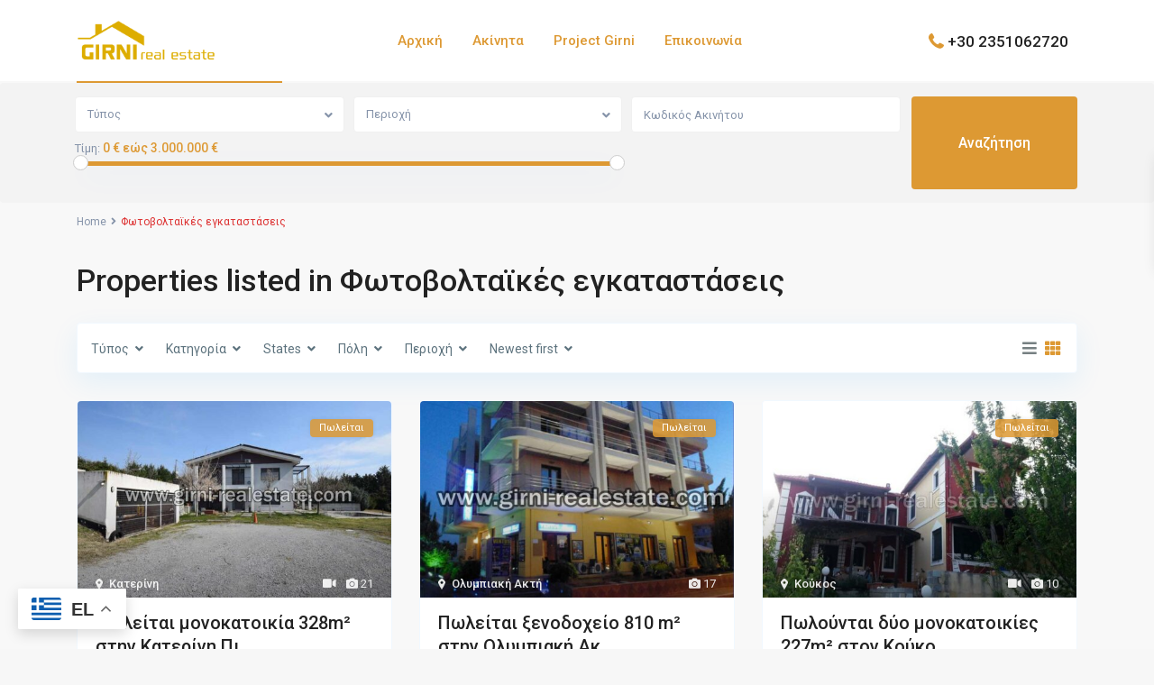

--- FILE ---
content_type: text/html; charset=UTF-8
request_url: https://girni-realestate.com/features/fotovoltaikes-egkatastaseis/
body_size: 30286
content:
<!DOCTYPE html>
<html dir="ltr" lang="el"
	prefix="og: https://ogp.me/ns#" >
<head>
<meta charset="UTF-8" />
<meta name="viewport" content="width=device-width, initial-scale=1,user-scalable=no">
<link rel="pingback" href="https://girni-realestate.com/xmlrpc.php" />
<meta name="google-signin-client_id" content="13759604714-0t7p0dh546nvkefuvt58ojmj6dcr82ld.apps.googleusercontent.com">
<meta name="google-signin-scope" content="https://www.googleapis.com/auth/analytics.readonly">
<title>Φωτοβολταϊκές εγκαταστάσεις - Girni-Real-Estate</title>

		<!-- All in One SEO 4.4.3 - aioseo.com -->
		<meta name="robots" content="max-image-preview:large" />
		<link rel="canonical" href="https://girni-realestate.com/features/fotovoltaikes-egkatastaseis/" />
		<meta name="generator" content="All in One SEO (AIOSEO) 4.4.3" />
		<script type="application/ld+json" class="aioseo-schema">
			{"@context":"https:\/\/schema.org","@graph":[{"@type":"BreadcrumbList","@id":"https:\/\/girni-realestate.com\/features\/fotovoltaikes-egkatastaseis\/#breadcrumblist","itemListElement":[{"@type":"ListItem","@id":"https:\/\/girni-realestate.com\/#listItem","position":1,"item":{"@type":"WebPage","@id":"https:\/\/girni-realestate.com\/","name":"Home","description":"\u039c\u03b5\u03c3\u03b9\u03c4\u03b9\u03ba\u03cc \u0393\u03c1\u03b1\u03c6\u03b5\u03af\u03bf Girni \u03c3\u03c4\u03b7\u03bd \u03a0\u03b1\u03c1\u03b1\u03bb\u03af\u03b1 \u039a\u03b1\u03c4\u03b5\u03c1\u03af\u03bd\u03b7\u03c2, \u03a0\u03c9\u03bb\u03ae\u03c3\u03b5\u03b9\u03c2 \u0391\u03ba\u03b9\u03bd\u03ae\u03c4\u03c9\u03bd","url":"https:\/\/girni-realestate.com\/"},"nextItem":"https:\/\/girni-realestate.com\/features\/fotovoltaikes-egkatastaseis\/#listItem"},{"@type":"ListItem","@id":"https:\/\/girni-realestate.com\/features\/fotovoltaikes-egkatastaseis\/#listItem","position":2,"item":{"@type":"WebPage","@id":"https:\/\/girni-realestate.com\/features\/fotovoltaikes-egkatastaseis\/","name":"\u03a6\u03c9\u03c4\u03bf\u03b2\u03bf\u03bb\u03c4\u03b1\u03ca\u03ba\u03ad\u03c2 \u03b5\u03b3\u03ba\u03b1\u03c4\u03b1\u03c3\u03c4\u03ac\u03c3\u03b5\u03b9\u03c2","url":"https:\/\/girni-realestate.com\/features\/fotovoltaikes-egkatastaseis\/"},"previousItem":"https:\/\/girni-realestate.com\/#listItem"}]},{"@type":"CollectionPage","@id":"https:\/\/girni-realestate.com\/features\/fotovoltaikes-egkatastaseis\/#collectionpage","url":"https:\/\/girni-realestate.com\/features\/fotovoltaikes-egkatastaseis\/","name":"\u03a6\u03c9\u03c4\u03bf\u03b2\u03bf\u03bb\u03c4\u03b1\u03ca\u03ba\u03ad\u03c2 \u03b5\u03b3\u03ba\u03b1\u03c4\u03b1\u03c3\u03c4\u03ac\u03c3\u03b5\u03b9\u03c2 - Girni-Real-Estate","inLanguage":"el","isPartOf":{"@id":"https:\/\/girni-realestate.com\/#website"},"breadcrumb":{"@id":"https:\/\/girni-realestate.com\/features\/fotovoltaikes-egkatastaseis\/#breadcrumblist"}},{"@type":"Organization","@id":"https:\/\/girni-realestate.com\/#organization","name":"\u039c\u03b5\u03c3\u03b9\u03c4\u03b9\u03ba\u03cc \u0393\u03c1\u03b1\u03c6\u03b5\u03af\u03bf Girni","url":"https:\/\/girni-realestate.com\/"},{"@type":"WebSite","@id":"https:\/\/girni-realestate.com\/#website","url":"https:\/\/girni-realestate.com\/","name":"Handmade With Love","description":"Girni Real Estate , \u03a0\u03c9\u03bb\u03ae\u03c3\u03b5\u03b9\u03c2 \u039a\u03b1\u03c4\u03bf\u03b9\u03ba\u03b9\u03ce\u03bd - \u0391\u03b3\u03bf\u03c1\u03ac \u03a3\u03c0\u03b9\u03c4\u03b9\u03bf\u03cd","inLanguage":"el","publisher":{"@id":"https:\/\/girni-realestate.com\/#organization"}}]}
		</script>
		<!-- All in One SEO -->

<link rel='dns-prefetch' href='//maps-api-ssl.google.com' />
<link rel='dns-prefetch' href='//fonts.googleapis.com' />
<link rel="alternate" type="application/rss+xml" title="Ροή RSS &raquo; Girni-Real-Estate" href="https://girni-realestate.com/feed/" />
<link rel="alternate" type="application/rss+xml" title="Ροή Σχολίων &raquo; Girni-Real-Estate" href="https://girni-realestate.com/comments/feed/" />
<link rel="alternate" type="application/rss+xml" title="Ροή για Girni-Real-Estate &raquo; Φωτοβολταϊκές εγκαταστάσεις Χαρακτηριστικά και ανέσεις" href="https://girni-realestate.com/features/fotovoltaikes-egkatastaseis/feed/" />
		<!-- This site uses the Google Analytics by MonsterInsights plugin v8.18 - Using Analytics tracking - https://www.monsterinsights.com/ -->
		<!-- Note: MonsterInsights is not currently configured on this site. The site owner needs to authenticate with Google Analytics in the MonsterInsights settings panel. -->
					<!-- No tracking code set -->
				<!-- / Google Analytics by MonsterInsights -->
		<style id='wp-img-auto-sizes-contain-inline-css' type='text/css'>
img:is([sizes=auto i],[sizes^="auto," i]){contain-intrinsic-size:3000px 1500px}
/*# sourceURL=wp-img-auto-sizes-contain-inline-css */
</style>
<style id='wp-emoji-styles-inline-css' type='text/css'>

	img.wp-smiley, img.emoji {
		display: inline !important;
		border: none !important;
		box-shadow: none !important;
		height: 1em !important;
		width: 1em !important;
		margin: 0 0.07em !important;
		vertical-align: -0.1em !important;
		background: none !important;
		padding: 0 !important;
	}
/*# sourceURL=wp-emoji-styles-inline-css */
</style>
<link rel='stylesheet' id='wp-block-library-css' href='https://girni-realestate.com/wp-includes/css/dist/block-library/style.min.css?ver=6.9' type='text/css' media='all' />
<style id='wp-block-paragraph-inline-css' type='text/css'>
.is-small-text{font-size:.875em}.is-regular-text{font-size:1em}.is-large-text{font-size:2.25em}.is-larger-text{font-size:3em}.has-drop-cap:not(:focus):first-letter{float:left;font-size:8.4em;font-style:normal;font-weight:100;line-height:.68;margin:.05em .1em 0 0;text-transform:uppercase}body.rtl .has-drop-cap:not(:focus):first-letter{float:none;margin-left:.1em}p.has-drop-cap.has-background{overflow:hidden}:root :where(p.has-background){padding:1.25em 2.375em}:where(p.has-text-color:not(.has-link-color)) a{color:inherit}p.has-text-align-left[style*="writing-mode:vertical-lr"],p.has-text-align-right[style*="writing-mode:vertical-rl"]{rotate:180deg}
/*# sourceURL=https://girni-realestate.com/wp-includes/blocks/paragraph/style.min.css */
</style>
<style id='global-styles-inline-css' type='text/css'>
:root{--wp--preset--aspect-ratio--square: 1;--wp--preset--aspect-ratio--4-3: 4/3;--wp--preset--aspect-ratio--3-4: 3/4;--wp--preset--aspect-ratio--3-2: 3/2;--wp--preset--aspect-ratio--2-3: 2/3;--wp--preset--aspect-ratio--16-9: 16/9;--wp--preset--aspect-ratio--9-16: 9/16;--wp--preset--color--black: #000000;--wp--preset--color--cyan-bluish-gray: #abb8c3;--wp--preset--color--white: #ffffff;--wp--preset--color--pale-pink: #f78da7;--wp--preset--color--vivid-red: #cf2e2e;--wp--preset--color--luminous-vivid-orange: #ff6900;--wp--preset--color--luminous-vivid-amber: #fcb900;--wp--preset--color--light-green-cyan: #7bdcb5;--wp--preset--color--vivid-green-cyan: #00d084;--wp--preset--color--pale-cyan-blue: #8ed1fc;--wp--preset--color--vivid-cyan-blue: #0693e3;--wp--preset--color--vivid-purple: #9b51e0;--wp--preset--gradient--vivid-cyan-blue-to-vivid-purple: linear-gradient(135deg,rgb(6,147,227) 0%,rgb(155,81,224) 100%);--wp--preset--gradient--light-green-cyan-to-vivid-green-cyan: linear-gradient(135deg,rgb(122,220,180) 0%,rgb(0,208,130) 100%);--wp--preset--gradient--luminous-vivid-amber-to-luminous-vivid-orange: linear-gradient(135deg,rgb(252,185,0) 0%,rgb(255,105,0) 100%);--wp--preset--gradient--luminous-vivid-orange-to-vivid-red: linear-gradient(135deg,rgb(255,105,0) 0%,rgb(207,46,46) 100%);--wp--preset--gradient--very-light-gray-to-cyan-bluish-gray: linear-gradient(135deg,rgb(238,238,238) 0%,rgb(169,184,195) 100%);--wp--preset--gradient--cool-to-warm-spectrum: linear-gradient(135deg,rgb(74,234,220) 0%,rgb(151,120,209) 20%,rgb(207,42,186) 40%,rgb(238,44,130) 60%,rgb(251,105,98) 80%,rgb(254,248,76) 100%);--wp--preset--gradient--blush-light-purple: linear-gradient(135deg,rgb(255,206,236) 0%,rgb(152,150,240) 100%);--wp--preset--gradient--blush-bordeaux: linear-gradient(135deg,rgb(254,205,165) 0%,rgb(254,45,45) 50%,rgb(107,0,62) 100%);--wp--preset--gradient--luminous-dusk: linear-gradient(135deg,rgb(255,203,112) 0%,rgb(199,81,192) 50%,rgb(65,88,208) 100%);--wp--preset--gradient--pale-ocean: linear-gradient(135deg,rgb(255,245,203) 0%,rgb(182,227,212) 50%,rgb(51,167,181) 100%);--wp--preset--gradient--electric-grass: linear-gradient(135deg,rgb(202,248,128) 0%,rgb(113,206,126) 100%);--wp--preset--gradient--midnight: linear-gradient(135deg,rgb(2,3,129) 0%,rgb(40,116,252) 100%);--wp--preset--font-size--small: 13px;--wp--preset--font-size--medium: 20px;--wp--preset--font-size--large: 36px;--wp--preset--font-size--x-large: 42px;--wp--preset--spacing--20: 0.44rem;--wp--preset--spacing--30: 0.67rem;--wp--preset--spacing--40: 1rem;--wp--preset--spacing--50: 1.5rem;--wp--preset--spacing--60: 2.25rem;--wp--preset--spacing--70: 3.38rem;--wp--preset--spacing--80: 5.06rem;--wp--preset--shadow--natural: 6px 6px 9px rgba(0, 0, 0, 0.2);--wp--preset--shadow--deep: 12px 12px 50px rgba(0, 0, 0, 0.4);--wp--preset--shadow--sharp: 6px 6px 0px rgba(0, 0, 0, 0.2);--wp--preset--shadow--outlined: 6px 6px 0px -3px rgb(255, 255, 255), 6px 6px rgb(0, 0, 0);--wp--preset--shadow--crisp: 6px 6px 0px rgb(0, 0, 0);}:where(.is-layout-flex){gap: 0.5em;}:where(.is-layout-grid){gap: 0.5em;}body .is-layout-flex{display: flex;}.is-layout-flex{flex-wrap: wrap;align-items: center;}.is-layout-flex > :is(*, div){margin: 0;}body .is-layout-grid{display: grid;}.is-layout-grid > :is(*, div){margin: 0;}:where(.wp-block-columns.is-layout-flex){gap: 2em;}:where(.wp-block-columns.is-layout-grid){gap: 2em;}:where(.wp-block-post-template.is-layout-flex){gap: 1.25em;}:where(.wp-block-post-template.is-layout-grid){gap: 1.25em;}.has-black-color{color: var(--wp--preset--color--black) !important;}.has-cyan-bluish-gray-color{color: var(--wp--preset--color--cyan-bluish-gray) !important;}.has-white-color{color: var(--wp--preset--color--white) !important;}.has-pale-pink-color{color: var(--wp--preset--color--pale-pink) !important;}.has-vivid-red-color{color: var(--wp--preset--color--vivid-red) !important;}.has-luminous-vivid-orange-color{color: var(--wp--preset--color--luminous-vivid-orange) !important;}.has-luminous-vivid-amber-color{color: var(--wp--preset--color--luminous-vivid-amber) !important;}.has-light-green-cyan-color{color: var(--wp--preset--color--light-green-cyan) !important;}.has-vivid-green-cyan-color{color: var(--wp--preset--color--vivid-green-cyan) !important;}.has-pale-cyan-blue-color{color: var(--wp--preset--color--pale-cyan-blue) !important;}.has-vivid-cyan-blue-color{color: var(--wp--preset--color--vivid-cyan-blue) !important;}.has-vivid-purple-color{color: var(--wp--preset--color--vivid-purple) !important;}.has-black-background-color{background-color: var(--wp--preset--color--black) !important;}.has-cyan-bluish-gray-background-color{background-color: var(--wp--preset--color--cyan-bluish-gray) !important;}.has-white-background-color{background-color: var(--wp--preset--color--white) !important;}.has-pale-pink-background-color{background-color: var(--wp--preset--color--pale-pink) !important;}.has-vivid-red-background-color{background-color: var(--wp--preset--color--vivid-red) !important;}.has-luminous-vivid-orange-background-color{background-color: var(--wp--preset--color--luminous-vivid-orange) !important;}.has-luminous-vivid-amber-background-color{background-color: var(--wp--preset--color--luminous-vivid-amber) !important;}.has-light-green-cyan-background-color{background-color: var(--wp--preset--color--light-green-cyan) !important;}.has-vivid-green-cyan-background-color{background-color: var(--wp--preset--color--vivid-green-cyan) !important;}.has-pale-cyan-blue-background-color{background-color: var(--wp--preset--color--pale-cyan-blue) !important;}.has-vivid-cyan-blue-background-color{background-color: var(--wp--preset--color--vivid-cyan-blue) !important;}.has-vivid-purple-background-color{background-color: var(--wp--preset--color--vivid-purple) !important;}.has-black-border-color{border-color: var(--wp--preset--color--black) !important;}.has-cyan-bluish-gray-border-color{border-color: var(--wp--preset--color--cyan-bluish-gray) !important;}.has-white-border-color{border-color: var(--wp--preset--color--white) !important;}.has-pale-pink-border-color{border-color: var(--wp--preset--color--pale-pink) !important;}.has-vivid-red-border-color{border-color: var(--wp--preset--color--vivid-red) !important;}.has-luminous-vivid-orange-border-color{border-color: var(--wp--preset--color--luminous-vivid-orange) !important;}.has-luminous-vivid-amber-border-color{border-color: var(--wp--preset--color--luminous-vivid-amber) !important;}.has-light-green-cyan-border-color{border-color: var(--wp--preset--color--light-green-cyan) !important;}.has-vivid-green-cyan-border-color{border-color: var(--wp--preset--color--vivid-green-cyan) !important;}.has-pale-cyan-blue-border-color{border-color: var(--wp--preset--color--pale-cyan-blue) !important;}.has-vivid-cyan-blue-border-color{border-color: var(--wp--preset--color--vivid-cyan-blue) !important;}.has-vivid-purple-border-color{border-color: var(--wp--preset--color--vivid-purple) !important;}.has-vivid-cyan-blue-to-vivid-purple-gradient-background{background: var(--wp--preset--gradient--vivid-cyan-blue-to-vivid-purple) !important;}.has-light-green-cyan-to-vivid-green-cyan-gradient-background{background: var(--wp--preset--gradient--light-green-cyan-to-vivid-green-cyan) !important;}.has-luminous-vivid-amber-to-luminous-vivid-orange-gradient-background{background: var(--wp--preset--gradient--luminous-vivid-amber-to-luminous-vivid-orange) !important;}.has-luminous-vivid-orange-to-vivid-red-gradient-background{background: var(--wp--preset--gradient--luminous-vivid-orange-to-vivid-red) !important;}.has-very-light-gray-to-cyan-bluish-gray-gradient-background{background: var(--wp--preset--gradient--very-light-gray-to-cyan-bluish-gray) !important;}.has-cool-to-warm-spectrum-gradient-background{background: var(--wp--preset--gradient--cool-to-warm-spectrum) !important;}.has-blush-light-purple-gradient-background{background: var(--wp--preset--gradient--blush-light-purple) !important;}.has-blush-bordeaux-gradient-background{background: var(--wp--preset--gradient--blush-bordeaux) !important;}.has-luminous-dusk-gradient-background{background: var(--wp--preset--gradient--luminous-dusk) !important;}.has-pale-ocean-gradient-background{background: var(--wp--preset--gradient--pale-ocean) !important;}.has-electric-grass-gradient-background{background: var(--wp--preset--gradient--electric-grass) !important;}.has-midnight-gradient-background{background: var(--wp--preset--gradient--midnight) !important;}.has-small-font-size{font-size: var(--wp--preset--font-size--small) !important;}.has-medium-font-size{font-size: var(--wp--preset--font-size--medium) !important;}.has-large-font-size{font-size: var(--wp--preset--font-size--large) !important;}.has-x-large-font-size{font-size: var(--wp--preset--font-size--x-large) !important;}
/*# sourceURL=global-styles-inline-css */
</style>

<style id='classic-theme-styles-inline-css' type='text/css'>
/*! This file is auto-generated */
.wp-block-button__link{color:#fff;background-color:#32373c;border-radius:9999px;box-shadow:none;text-decoration:none;padding:calc(.667em + 2px) calc(1.333em + 2px);font-size:1.125em}.wp-block-file__button{background:#32373c;color:#fff;text-decoration:none}
/*# sourceURL=/wp-includes/css/classic-themes.min.css */
</style>
<link rel='stylesheet' id='residence_latest_items-cgb-style-css-css' href='https://girni-realestate.com/wp-content/plugins/residence-gutenberg/dist/blocks.style.build.css?ver=6.9' type='text/css' media='all' />
<link rel='stylesheet' id='mlsimport-css' href='https://girni-realestate.com/wp-content/plugins/mlsimport/public/css/mlsimport-public.css?ver=5.3' type='text/css' media='all' />
<link rel='stylesheet' id='bootstrap.min-css' href='https://girni-realestate.com/wp-content/themes/wpresidence/css/bootstrap.min.css?ver=4.8.3' type='text/css' media='all' />
<link rel='stylesheet' id='bootstrap-theme.min-css' href='https://girni-realestate.com/wp-content/themes/wpresidence/css/bootstrap-theme.min.css?ver=4.8.3' type='text/css' media='all' />
<link rel='stylesheet' id='wpestate_style-css' href='https://girni-realestate.com/wp-content/themes/wpresidence/style.css?ver=4.8.3' type='text/css' media='all' />
<style id='wpestate_style-inline-css' type='text/css'>

        body::after{
            position:absolute;
            width:0;
            height:0;
            overflow:hidden;
            z-index:-1; // hide images
            content:url();   // load images
            }
        }
/*# sourceURL=wpestate_style-inline-css */
</style>
<link rel='stylesheet' id='wpestate_media-css' href='https://girni-realestate.com/wp-content/themes/wpresidence/css/my_media.css?ver=4.8.3' type='text/css' media='all' />
<link rel='stylesheet' id='wpestate-roboto-css' href='https://fonts.googleapis.com/css?family=Roboto%3Awght%40300%2C400%2C500%2C700&#038;subset=latin%2Clatin-ext&#038;ver=6.9' type='text/css' media='all' />
<link rel='stylesheet' id='font-awesome-5.min-css' href='https://girni-realestate.com/wp-content/themes/wpresidence/css/fontawesome/css/all.css?ver=6.9' type='text/css' media='all' />
<link rel='stylesheet' id='fontello-css' href='https://girni-realestate.com/wp-content/themes/wpresidence/css/fontello.min.css?ver=6.9' type='text/css' media='all' />
<link rel='stylesheet' id='jquery.ui.theme-css' href='https://girni-realestate.com/wp-content/themes/wpresidence/css/jquery-ui.min.css?ver=6.9' type='text/css' media='all' />
<script type="text/javascript" src="https://girni-realestate.com/wp-includes/js/jquery/jquery.min.js?ver=3.7.1" id="jquery-core-js"></script>
<script type="text/javascript" src="https://girni-realestate.com/wp-includes/js/jquery/jquery-migrate.min.js?ver=3.4.1" id="jquery-migrate-js"></script>
<script type="text/javascript" src="https://girni-realestate.com/wp-content/plugins/mlsimport/public/js/mlsimport-public.js?ver=5.3" id="mlsimport-js"></script>
<script type="text/javascript" src="https://girni-realestate.com/wp-content/themes/wpresidence/js/modernizr.custom.62456.js?ver=4.8.3" id="modernizr.custom.62456-js"></script>
<link rel="https://api.w.org/" href="https://girni-realestate.com/wp-json/" /><link rel="alternate" title="JSON" type="application/json" href="https://girni-realestate.com/wp-json/wp/v2/property_features/124" /><link rel="EditURI" type="application/rsd+xml" title="RSD" href="https://girni-realestate.com/xmlrpc.php?rsd" />
<meta name="generator" content="WordPress 6.9" />
<!-- start Simple Custom CSS and JS -->
<style type="text/css">
/* Add your CSS code here.

For example:
.example {
    color: red;
}

For brushing up on your CSS knowledge, check out http://www.w3schools.com/css/css_syntax.asp

End of comment */ 

@media screen and (min-width: 800px) {
	.elementor-image-gallery .gallery-item img {
		width: 100%;
		height: 60vh;
	}
}

@media screen and (max-width: 799px) {
	.elementor-image-gallery .gallery-item img {
		width: 100%;
		height: 30vh;
	}


	#gallery-1 .gallery-item {
		width: 100% !important;
		height: 30vh;
	}
}</style>
<!-- end Simple Custom CSS and JS -->
<meta name="description" content="" ><style type='text/css'>#primary .widget-container.twitter_wrapper,.wpestate_search_tab_align_center .adv_search_tab_item.active:before,.search_wr_8.with_search_form_float .adv_search_tab_item.active, .search_wr_6.with_search_form_float .adv_search_tab_item.active, .adv_search_tab_item.active,#property_modal_top_bar #add_favorites:hover,.control_tax_sh:hover,.mobile_agent_area_wrapper .agent_detail i,.places_type_2_listings_no,.payment-container .perpack,.return_woo_button,.user_loged .wpestream_cart_counter_header,.woocommerce #respond input#submit,.woocommerce a.button,.woocommerce button.button,.woocommerce input.button,.contact_close_button,#send_direct_bill,.featured_property_type1 .featured_prop_price,.theme_slider_wrapper.theme_slider_2 .theme-slider-price,.submit_listing,.wpresidence_button.agency_contact_but,.developer_contact_button.wpresidence_button,.advanced_search_sidebar .filter_menu li:hover,.term_bar_item:hover:after,.term_bar_item.active_term:after,.agent_unit_button:hover,.unit_type3_details,#compare_close_modal,#compare_close,.adv_handler,.agency_taxonomy a:hover,.share_unit,.wpresidence_button.agency_contact_but,.developer_contact_button.wpresidence_button,.property_listing.property_unit_type1 .featured_div,.featured_property_type2 .featured_prop_price,.unread_mess,.woocommerce #respond input#submit.alt,.woocommerce a.button.alt,.woocommerce button.button.alt,.woocommerce input.button.alt,.slider-property-status,.wpestate_term_list span,.term_bar_item.active_term,.term_bar_item.active_term:hover,.wpestate_theme_slider_contact_agent,.carousel-control-theme-prev,.carousel-control-theme-next,.wpestream_cart_counter_header_mobile,.wpestream_cart_counter_header,.filter_menu li:hover,.wp-block-search .wp-block-search__button,.arrow_class_sideways button.slick-prev.slick-arrow:hover, .arrow_class_sideways button.slick-next.slick-arrow:hover,.slider_container button:hover,.property_title_label:hover,.single-content input[type="submit"],.agent_contanct_form input[type="submit"],.comment-form #submit,.wpresidence_button,.wpestate_property_schedule_dates_wrapper button.slick-next.slick-arrow:hover, .wpestate_property_schedule_dates_wrapper button.slick-prev.slick-arrow:hover, .arrow_class_sideways button.slick-prev.slick-arrow:hover, .arrow_class_sideways button.slick-next.slick-arrow:hover,#advanced_submit_2{background-color: #dd9933;}.carousel-indicators .active,.wpestate_control_media_button.slideron, .wpestate_control_media_button:active, .wpestate_control_media_button:hover,.property_title_label,.action_tag_wrapper,.ribbon-inside{background-color: #dd9933d9;}.single-estate_agent .developer_taxonomy a,.agency_taxonomy a, .developer_taxonomy a{background-color: #dd99331a;}.single-estate_agent .developer_taxonomy a,.agency_taxonomy a, .developer_taxonomy a{border: 1px solid #dd99331a;}.header_transparent .customnav .header_phone svg, .header_transparent .customnav .submit_action svg,.customnav.header_type5 .submit_action svg,.submit_action svg,.header_transparent .customnav .submit_action svg,.agent_sidebar_mobile svg, .header_phone svg,.listing_detail svg, .property_features_svg_icon{fill: #dd9933;}#tab_prpg li{border-right: 1px solid #dd9933;}.submit_container #aaiu-uploader{border-color: #dd9933!important;}.comment-form #submit:hover,.shortcode_contact_form.sh_form_align_center #btn-cont-submit_sh:hover,.single-content input[type="submit"]:hover,.agent_contanct_form input[type="submit"]:hover,.wpresidence_button:hover{border-color: #dd9933;background-color: transparent;}.form-control:focus,.form-control.open {border: 1px solid transparent;}.page-template-front_property_submit #modal_login_wrapper .form-control:focus,.dropdown-menu,.form-control:focus,.form-control.open {box-shadow: inset 0 0px 1px rgb(0 0 0 / 8%), 0 0 8px #dd993320;-webkit-box-shadow: inset 0 0px 1px rgb(0 0 0 / 8%), 0 0 8px #dd993320;}.developer_taxonomy a:hover,.wpresidence_button.agency_contact_but,.developer_contact_button.wpresidence_button,.wpresidence_button,.comment-form #submit,.shortcode_contact_form.sh_form_align_center #btn-cont-submit_sh:hover,.menu_user_picture{border-color: #dd9933;}.no_more_list{color:#fff!important;border: 1px solid #dd9933;}#tab_prpg li{border-right: 1px solid #ffffff;}.agency_taxonomy a:hover, .developer_taxonomy a:hover,.search_wr_8.with_search_form_float .adv_search_tab_item.active, .search_wr_6.with_search_form_float .adv_search_tab_item.active, .adv_search_tab_item.active,.carousel-indicators .active,.featured_agent_listings.wpresidence_button,.agent_unit_button,.scrollon,.wpestate_display_schedule_tour_option.shedule_option_selected{border: 1px solid #dd9933;}.page-template-front_property_submit input[type=text]:focus,.page-template-front_property_submit textarea:focus,.mobile-trigger-user .menu_user_picture{border: 2px solid #dd9933;}blockquote{ border-left: 2px solid #dd9933;}.featured_article_title{border-top: 3px solid #dd9933!important;}.openstreet_price_marker_on_click_parent .wpestate_marker:before, .wpestate_marker.openstreet_price_marker_on_click:before,.wpestate_marker.openstreet_price_marker:hover:before,.hover_z_pin:before{border-top: 6px solid #dd9933!important;}form.woocommerce-checkout{border-top: 3px solid #dd9933;}.woocommerce-error,.woocommerce-info,.woocommerce-message {border-top-color: #dd9933;}.share_unit:after {content: " ";border-top: 8px solid #dd9933;}.openstreet_price_marker_on_click_parent .wpestate_marker, .wpestate_marker.openstreet_price_marker_on_click,.wpestate_marker.openstreet_price_marker:hover,.hover_z_pin,.pagination > .active > a,.pagination > .active > span,.pagination > .active > a:hover,.pagination > .active > span:hover,.pagination > .active > a:focus,.pagination > .active > span:focus,.developer_taxonomy a:hover,.results_header,.ll-skin-melon td .ui-state-active,.ll-skin-melon td .ui-state-hover,#adv-search-header-3,#tab_prpg>ul,.wpcf7-form input[type="submit"],.adv_results_wrapper #advanced_submit_2,.wpb_btn-info,#slider_enable_map:hover,#slider_enable_street:hover,#slider_enable_slider:hover,#colophon .social_sidebar_internal a:hover,#primary .social_sidebar_internal a:hover,.ui-widget-header,.slider_control_left,.slider_control_right,#slider_enable_slider.slideron,#slider_enable_street.slideron,#slider_enable_map.slideron,#primary .social_sidebar_internal a:hover,#adv-search-header-mobile,#adv-search-header-1,.featured_second_line,.wpb_btn-info,.ui-menu .ui-state-focus{background-color: #dd9933!important;}.ui-state-active, .ui-widget-content .ui-state-active,.tax_active{background-image: none!important;background: #dd9933;}.agent_unit_button:hover{background-image: linear-gradient(to right, #dd9933 50%, #fff 50%);}.agent_unit_button:hover{background-image: -webkit-gradient(linear, left top, right top, color-stop(50%, #dd9933 ), color-stop(50%, #fff));}.property_title_label a:hover,.agent_unit_button:hover{color:#ffffff!important;}.wpresidence_button,.comment-form #submit{background-image:linear-gradient(to right, transparent 50%, #dd9933 50%);}.wpresidence_button,.comment-form #submit{background-image: -webkit-gradient(linear, left top, right top, color-stop(50%, transparent), color-stop(50%,#dd9933 ));}.wpresidence_button_inverse {color: #dd9933;background-color: #ffffff;background-image: -webkit-gradient(linear, left top, right top, color-stop(50%, #dd9933), color-stop(50%, #ffffff));background-image: linear-gradient(to right, #dd9933 50%, #ffffff 50%);}.wpresidence_button.wpresidence_button_inverse:hover{color:#ffffff!important;}.widget_latest_title a:hover,.wpestate_top_property_navigation_link.item_active,.lighbox-image-close-floor i:hover, .lighbox-image-close i:hover,.single-estate_agent .developer_taxonomy a,.agency_taxonomy a, .developer_taxonomy a,.modal_property_features i,.modal_property_price,.propery_price4_grid .price_label,.property_address_type1_wrapper .fas,.listing_detail svg,.property_features_svg_icon,#google_developer_location:hover,.newsletter_input:hover,.property_listing.property_unit_type2 .featured_div:before,.form-control.open .sidebar_filter_menu,#advanced_submit_shorcode:hover,.wpresidence_button:hover,.slider_control_right:hover,.slider_control_left:hover,.comment-form #submit:hover,.wpb_btn-info:hover,.submit_action:hover,.unit_type3_details:hover,.directory_slider #property_size,.directory_slider #property_lot_size,.directory_slider #property_rooms,.directory_slider #property_bedrooms,.directory_slider #property_bathrooms,.header_5_widget_icon,input[type="checkbox"]:checked:before,.testimonial-slider-container .slick-prev.slick-arrow:hover, .testimonial-slider-container .slick-next.slick-arrow:hover,.testimonial-slider-container .slick-dots li.slick-active button:before,.slider_container .slick-dots li button::before,.slider_container .slick-dots li.slick-active button:before,.single-content p a:hover,.agent_unit_social a:hover,.featured_prop_price .price_label,.featured_prop_price .price_label_before,.compare_item_head .property_price,#grid_view:hover,#list_view:hover,.front_plan_row:hover,.adv_extended_options_text,.slider-content h3 a:hover,.agent_unit_social_single a:hover ,.adv_extended_options_text:hover ,.breadcrumb a:hover , .property-panel h4:hover,.featured_article:hover .featured_article_right,#contactinfobox,.featured_property:hover h2 a,.blog_unit:hover h3 a,.blog_unit_meta .read_more:hover,.blog_unit_meta a:hover,.agent_unit:hover h4 a,.listing_filter_select.open .filter_menu_trigger,.wpestate_accordion_tab .ui-state-active a,.wpestate_accordion_tab .ui-state-active a:link,.wpestate_accordion_tab .ui-state-active a:visited,.theme-slider-price, .agent_unit:hover h4 a,.meta-info a:hover,.widget_latest_price,#colophon a:hover, #colophon li a:hover,.price_area, .property_listing:hover h4 a,a:hover, a:focus, .top_bar .social_sidebar_internal a:hover,.featured_prop_price,.user_menu,.user_loged i,#access .current-menu-item >a, #access .current-menu-parent>a, #access .current-menu-ancestor>a,.social-wrapper a:hover i,.agency_unit_wrapper .social-wrapper a i:hover,.property_ratings i,.listing-review .property_ratings i,.term_bar_item:hover,.agency_social i:hover,.inforoom_unit_type4 span,.infobath_unit_type4 span,.infosize_unit_type4 span,.propery_price4_grid,.pagination>li>a,.pagination>li>span,.wpestate_estate_property_details_section i.fa-check, #tab_prpg i.fa-check,.property-panel i.fa-check,.starselected_click, .starselected,.icon-fav-off:hover,.icon-fav-on,.page-template-front_property_submit .navigation_container a.active,.property_listing.property_unit_type3 .icon-fav.icon-fav-on:before,#infobox_title:hover, .info_details a:hover,.company_headline a:hover i,.header_type5 #access .sub-menu .current-menu-item >a,.empty_star:hover:before,.property_listing.property_unit_type4 .compare-action:hover,.property_listing.property_unit_type4 .icon-fav-on,.property_listing.property_unit_type4 .share_list:hover,.property_listing.property_unit_type2 .share_list:hover,.compare-action:hover,.property_listing.property_unit_type2 .compare-action:hover,.propery_price4_grid span,.wpresidence_slider_price,.sections__nav-item,.section_price,.showcoupon, .listing_unit_price_wrapper, .form-control.open .filter_menu_trigger, .blog2v:hover h4 a, .prop_social .share_unit a:hover, .prop_social .share_unit a:hover:after, #add_favorites.isfavorite, #add_favorites.isfavorite i, .pack-price_sh, .property_slider2_wrapper a:hover h2, .agent_contanct_form_sidebar .agent_position, .arrow_class_sideways button.slick-prev.slick-arrow, .arrow_class_sideways button.slick-next.slick-arrow, button.slick-prev.slick-arrow,button.slick-next.slick-arrow, .half_map_controllers_wrapper i, .wpestate_estate_property_details_section i.fa-check, .property-panel i.fa-check, #tab_prpg i.fa-check, .wpestate_estate_property_details_section i.fa-check-circle, .property-panel i.fa-check-circle, #tab_prpg i.fa-check-circle,i.fas.fa-print:hover,i.fas.fa-share-alt:hover,i.far.fa-heart:hover,.blog2v .read_more:hover,.wpestate_property_schedule_dates_wrapper button.slick-prev.slick-arrow, .arrow_class_sideways button.slick-prev.slick-arrow,.wpestate_property_schedule_singledate_wrapper.shedule_day_option_selected .wpestate_day_unit_day_number, .wpestate_property_schedule_singledate_wrapper:hover .wpestate_day_unit_day_number,.wpestate_property_schedule_singledate_wrapper.shedule_day_option_selected, .wpestate_property_schedule_singledate_wrapper:hover,.wpestate_property_schedule_dates_wrapper button.slick-next.slick-arrow, .arrow_class_sideways button.slick-next.slick-arrow,.wpestate_display_schedule_tour_option.shedule_option_selected,.info_details .infocur,.info_details .prop_pricex,.propery_price4_grid span,.subunit_price,.featured_property.featured_property_type3 .featured_secondline .featured_prop_price,.featured_property.featured_property_type3 .featured_secondline .featured_prop_price .price_label,.preview_details,.preview_details .infocur,.radius_wrap:after,.unit_details_x:hover,.property_slider2_info_price,.featured_prop_type5 .featured_article_label,.testimonial-slider-container .slick-dots li button::before {color: #dd9933;}.header_type5 #access .current-menu-item >a,.header_type5 #access .current-menu-parent>a,.header_type5 #access .current-menu-ancestor>a{color: #fff!important;}.social_email:hover,.share_facebook:hover,#print_page:hover, .prop_social a:hover i,.single_property_action:hover,.share_tweet:hover,.agent_unit_button,#amount_wd, #amount,#amount_mobile,#amount_sh,.mobile-trigger-user:hover i, .mobile-trigger:hover i,.mobilemenu-close-user:hover, .mobilemenu-close:hover,.header_type5 #access .sub-menu .current-menu-item >a,.customnav.header_type5 #access .current-menu-ancestor>a,.icon-fav-on,.property_listing.property_unit_type3 .icon-fav.icon-fav-on:before,.property_listing.property_unit_type3 .share_list:hover:before,.property_listing.property_unit_type3 .compare-action:hover:before,.agency_socialpage_wrapper i:hover,.advanced_search_sidebar #amount_wd,.section_price,.sections__nav-item,.icon_selected{color: #dd9933!important;}.testimonial-slider-container .slick-dots li.slick-active button:before {opacity: .75;color: #dd9933 !important;}.submit_listing{border-color: #dd9933;background-image: -webkit-gradient(linear, left top, right top, color-stop(50%, transparent), color-stop(50%, #dd9933));background-image: linear-gradient(to right, transparent 50%, #dd9933 50%);}a.submit_listing:hover {color: #dd9933;border-color: #dd9933;}.unit_details_x:hover{background:transparent;}.unit_details_x a,.unit_details_x,.unit_details_x:hover{border: 1px solid #dd3333;}.unit_details_x a,.unit_details_x{background-image: -webkit-gradient(linear, left top, right top, color-stop(50%, transparent), color-stop(50%, #dd3333));background-image: linear-gradient(to right, transparent 50%, #dd3333 50%);} .page-template-user_dashboard_add .wpresidence_button:hover{color:white;}.acc_google_maps:hover,.schedule_meeting:hover,.user_role_status,.agent_card_my_listings,.unit_details_x,.col-md-4 > .agent_unit .agent_card_my_listings,.agent_card_my_listings,.menu_label,.wpestate_marker.sales{background-color: #dd3333;}.wpestate_marker.sales:before {border-top: 6px solid #dd3333;}.acc_google_maps,.schedule_meeting,.featured_div{background-color: #dd3333d9;}.customnav.header_type5 #access .menu-main-menu-container>ul>li:hover>a,.header_type5 #access .menu-main-menu-container>ul>li:hover>a,#access .menu li:hover>a,.header_type3_menu_sidebar #access .menu li:hover>a,.header_type3_menu_sidebar #access .menu li:hover>a:active,.header_type3_menu_sidebar #access .menu li:hover>a:focus,.customnav #access ul.menu >li>a:hover,#access ul.menu >li>a:hover,.hover_type_3 #access .menu > li:hover>a,.hover_type_4 #access .menu > li:hover>a,.hover_type_6 #access .menu > li:hover>a,.header_type5 #access .menu li:hover>a,.header_type5 #access .menu li:hover>a:active,.header_type5 #access .menu li:hover>a:focus,.customnav.header_type5 #access .menu li:hover>a,.customnav.header_type5 #access .menu li:hover>a:active,.customnav.header_type5 #access .menu li:hover>a:focus,.header5_bottom_row_wrapper #access .sub-menu .current-menu-item >a,#access ul.menu .current-menu-item >a,#access .menu li:hover>a:active, #access .menu li:hover>a:focus{color: #dd9933;}.hover_type_5 #access .menu > li:hover>a {border-bottom: 3px solid #dd9933;}.header_transparent .customnav .hover_type_6 #access .menu > li:hover>a,.hover_type_6 #access .menu > li:hover>a {border: 2px solid #dd9933;}.header_transparent .master_header_sticky .hover_type_2 #access .menu > li:hover>a:before,.hover_type_2 #access .menu > li:hover>a:before {border-top: 3px solid #dd9933;} .header_transparent .customnav #access ul.menu >li>a:hover,.customnav.header_type5 #access .menu li:hover>a{ color: #dd9933!important;}.header_transparent .customnav #access ul.menu >li>a:hover,.header_transparent #access ul.menu >li>a:hover,.header_transparent .hover_type_3 #access .menu > li:hover>a,.header_transparent .hover_type_4 #access .menu > li:hover>a,.header_transparent .hover_type_6 #access .menu > li:hover>a,.header_transparent .customnav #access .menu > li:hover a{color: #dd9933;}.header_transparent .hover_type_5 #access .menu > li:hover>a {border-bottom: 3px solid #dd9933;}.header_transparent .hover_type_6 #access .menu > li:hover>a {border: 2px solid #dd9933;}.header_transparent .hover_type_2 #access .menu > li:hover>a:before {border-top: 3px solid #dd9933;}.header_transparent .header_phone a:hover,.header_transparent #access ul.menu >li>a:hover,.header_transparent .hover_type_3 #access .menu > li:hover>a,.header_transparent .hover_type_3 #access ul.menu >li>a:hover{color: #dd9933!important;}.header_transparent .submit_action svg:hover{fill: #dd9933;}#user_menu_open > li > a:hover,#user_menu_open > li > a:focus,.sub-menu li:hover, #access .menu li:hover>a,#access .menu li:hover>a:active,#access .menu li:hover>a:focus{background-color: #dd9933;}.customnav.header_type5 #access .menu .with-megamenu .sub-menu li:hover>a,.customnav.header_type5 #access .menu .with-megamenu .sub-menu li:hover>a:active,.customnav.header_type5 #access .menu .with-megamenu .sub-menu li:hover>a:focus,.header_type5 #access .menu .with-megamenu .sub-menu li:hover>a,.header_type5 #access .menu .sub-menu .with-megamenu li:hover>a:active,.header_type5 #access .menu .sub-menu .with-megamenu li:hover>a:focus,#access .with-megamenu .sub-menu li:hover>a,#access .with-megamenu .sub-menu li:hover>a:active,#access .with-megamenu .sub-menu li:hover>a:focus,.menu_user_tools{color: #dd9933;}.menu_user_picture {border: 1px solid #dd9933;}#access ul ul {border-left: 1px solid ##dd9933!important;border-right: 1px solid##dd9933!important;border-bottom: 1px solid ##dd9933!important;border-top: 1px solid ##dd9933!important;}#access ul ul a {border-bottom: 1px solid #dd9933;}#access a,#access ul ul a,#access ul ul li.wpestate_megamenu_col_1,#access ul ul li.wpestate_megamenu_col_2,#access ul ul li.wpestate_megamenu_col_3,#access ul ul li.wpestate_megamenu_col_4,#access ul ul li.wpestate_megamenu_col_5,#access ul ul li.wpestate_megamenu_col_6,#access ul ul li.wpestate_megamenu_col_1 a,#access ul ul li.wpestate_megamenu_col_2 a,#access ul ul li.wpestate_megamenu_col_3 a,#access ul ul li.wpestate_megamenu_col_4 a,#access ul ul li.wpestate_megamenu_col_5 a,#access ul ul li.wpestate_megamenu_col_6 a,#access ul ul li.wpestate_megamenu_col_1 a.menu-item-link,#access ul ul li.wpestate_megamenu_col_2 a.menu-item-link,#access ul ul li.wpestate_megamenu_col_3 a.menu-item-link,#access ul ul li.wpestate_megamenu_col_4 a.menu-item-link,#access ul ul li.wpestate_megamenu_col_5 a.menu-item-link,#access ul ul li.wpestate_megamenu_col_6 a.menu-item-link,.header_type5 #access .sub-menu a, .wpestate_top_property_navigation a{ color:#dd9933;} #access .with-megamenu .megamenu-title a, #access ul ul li.wpestate_megamenu_col_1 .megamenu-title:hover a, #access ul ul li.wpestate_megamenu_col_2 .megamenu-title:hover a, #access ul ul li.wpestate_megamenu_col_3 .megamenu-title:hover a, #access ul ul li.wpestate_megamenu_col_4 .megamenu-title:hover a, #access ul ul li.wpestate_megamenu_col_5 .megamenu-title:hover a, #access ul ul li.wpestate_megamenu_col_6 .megamenu-title:hover a, #access .current-menu-item >a, #access .current-menu-parent>a, #access .current-menu-ancestor>a{color: #dd9933;}.header_transparent .customnav #access .sub-menu li a{color: #dd9933!important;}.pagination > li > a,.pagination > li > span,.single-content p a,.featured_article:hover h2 a,.user_dashboard_listed a,.blog_unit_meta .read_more,.slider-content .read_more,.blog2v .read_more,.breadcrumb .active,.unit_more_x a, .unit_more_x,#login_trigger_modal{color: #dd3333;}.single-content p a,.contact-wrapper p a{color: #dd3333!important;}.places_type_2_content {width: fit-content;margin: 0 auto;}.elementor-widget-WpResidence_Display_Categories .places_type_2_listings_no, .elementor-widget-WpResidence_Display_Categories .property_listing.places_listing .property_location, .elementor-widget-WpResidence_Display_Categories .property_location_type_3{display:none;}#accordion_property_address .listing_detail.col-md-4:last-of-type {display: none;}.col-md-8.image_gallery{min-height: 480px;}.image_gallery {min-height: 240px;}.elementor-image-gallery .gallery-item {width: 100%;height: 60vh!important;}#primary .widget-container.featured_sidebar{padding:0px;}</style><meta name="generator" content="Elementor 3.13.1; features: e_dom_optimization, e_optimized_assets_loading, e_optimized_css_loading, a11y_improvements, additional_custom_breakpoints; settings: css_print_method-external, google_font-enabled, font_display-swap">
<meta name="generator" content="Powered by WPBakery Page Builder - drag and drop page builder for WordPress."/>
<meta name="generator" content="Powered by Slider Revolution 6.6.10 - responsive, Mobile-Friendly Slider Plugin for WordPress with comfortable drag and drop interface." />
<link rel="icon" href="https://girni-realestate.com/wp-content/uploads/2023/05/favicon-36x36.jpeg" sizes="32x32" />
<link rel="icon" href="https://girni-realestate.com/wp-content/uploads/2023/05/favicon-300x300.jpeg" sizes="192x192" />
<link rel="apple-touch-icon" href="https://girni-realestate.com/wp-content/uploads/2023/05/favicon-300x300.jpeg" />
<meta name="msapplication-TileImage" content="https://girni-realestate.com/wp-content/uploads/2023/05/favicon-300x300.jpeg" />
<script>function setREVStartSize(e){
			//window.requestAnimationFrame(function() {
				window.RSIW = window.RSIW===undefined ? window.innerWidth : window.RSIW;
				window.RSIH = window.RSIH===undefined ? window.innerHeight : window.RSIH;
				try {
					var pw = document.getElementById(e.c).parentNode.offsetWidth,
						newh;
					pw = pw===0 || isNaN(pw) || (e.l=="fullwidth" || e.layout=="fullwidth") ? window.RSIW : pw;
					e.tabw = e.tabw===undefined ? 0 : parseInt(e.tabw);
					e.thumbw = e.thumbw===undefined ? 0 : parseInt(e.thumbw);
					e.tabh = e.tabh===undefined ? 0 : parseInt(e.tabh);
					e.thumbh = e.thumbh===undefined ? 0 : parseInt(e.thumbh);
					e.tabhide = e.tabhide===undefined ? 0 : parseInt(e.tabhide);
					e.thumbhide = e.thumbhide===undefined ? 0 : parseInt(e.thumbhide);
					e.mh = e.mh===undefined || e.mh=="" || e.mh==="auto" ? 0 : parseInt(e.mh,0);
					if(e.layout==="fullscreen" || e.l==="fullscreen")
						newh = Math.max(e.mh,window.RSIH);
					else{
						e.gw = Array.isArray(e.gw) ? e.gw : [e.gw];
						for (var i in e.rl) if (e.gw[i]===undefined || e.gw[i]===0) e.gw[i] = e.gw[i-1];
						e.gh = e.el===undefined || e.el==="" || (Array.isArray(e.el) && e.el.length==0)? e.gh : e.el;
						e.gh = Array.isArray(e.gh) ? e.gh : [e.gh];
						for (var i in e.rl) if (e.gh[i]===undefined || e.gh[i]===0) e.gh[i] = e.gh[i-1];
											
						var nl = new Array(e.rl.length),
							ix = 0,
							sl;
						e.tabw = e.tabhide>=pw ? 0 : e.tabw;
						e.thumbw = e.thumbhide>=pw ? 0 : e.thumbw;
						e.tabh = e.tabhide>=pw ? 0 : e.tabh;
						e.thumbh = e.thumbhide>=pw ? 0 : e.thumbh;
						for (var i in e.rl) nl[i] = e.rl[i]<window.RSIW ? 0 : e.rl[i];
						sl = nl[0];
						for (var i in nl) if (sl>nl[i] && nl[i]>0) { sl = nl[i]; ix=i;}
						var m = pw>(e.gw[ix]+e.tabw+e.thumbw) ? 1 : (pw-(e.tabw+e.thumbw)) / (e.gw[ix]);
						newh =  (e.gh[ix] * m) + (e.tabh + e.thumbh);
					}
					var el = document.getElementById(e.c);
					if (el!==null && el) el.style.height = newh+"px";
					el = document.getElementById(e.c+"_wrapper");
					if (el!==null && el) {
						el.style.height = newh+"px";
						el.style.display = "block";
					}
				} catch(e){
					console.log("Failure at Presize of Slider:" + e)
				}
			//});
		  };</script>
		<style type="text/css" id="wp-custom-css">
			.property_location{
	display: none;
}		</style>
		<noscript><style> .wpb_animate_when_almost_visible { opacity: 1; }</style></noscript><style id="wpforms-css-vars-root">
				:root {
					--wpforms-field-border-radius: 3px;
--wpforms-field-background-color: #ffffff;
--wpforms-field-border-color: rgba( 0, 0, 0, 0.25 );
--wpforms-field-text-color: rgba( 0, 0, 0, 0.7 );
--wpforms-label-color: rgba( 0, 0, 0, 0.85 );
--wpforms-label-sublabel-color: rgba( 0, 0, 0, 0.55 );
--wpforms-label-error-color: #d63637;
--wpforms-button-border-radius: 3px;
--wpforms-button-background-color: #066aab;
--wpforms-button-text-color: #ffffff;
--wpforms-field-size-input-height: 43px;
--wpforms-field-size-input-spacing: 15px;
--wpforms-field-size-font-size: 16px;
--wpforms-field-size-line-height: 19px;
--wpforms-field-size-padding-h: 14px;
--wpforms-field-size-checkbox-size: 16px;
--wpforms-field-size-sublabel-spacing: 5px;
--wpforms-field-size-icon-size: 1;
--wpforms-label-size-font-size: 16px;
--wpforms-label-size-line-height: 19px;
--wpforms-label-size-sublabel-font-size: 14px;
--wpforms-label-size-sublabel-line-height: 17px;
--wpforms-button-size-font-size: 17px;
--wpforms-button-size-height: 41px;
--wpforms-button-size-padding-h: 15px;
--wpforms-button-size-margin-top: 10px;

				}
			</style><link rel='stylesheet' id='rs-plugin-settings-css' href='https://girni-realestate.com/wp-content/plugins/revslider/public/assets/css/rs6.css?ver=6.6.10' type='text/css' media='all' />
<style id='rs-plugin-settings-inline-css' type='text/css'>
#rs-demo-id {}
/*# sourceURL=rs-plugin-settings-inline-css */
</style>
</head>

<body class="archive tax-property_features term-fotovoltaikes-egkatastaseis term-124 wp-theme-wpresidence wpb-js-composer js-comp-ver-6.10.0 vc_responsive elementor-default elementor-kit-6">


<div class="mobilewrapper" id="mobilewrapper_links">
    <div class="snap-drawers">
        <!-- Left Sidebar-->
        <div class="snap-drawer snap-drawer-left">
            <div class="mobilemenu-close"><i class="fas fa-times"></i></div>
            <ul id="menu-main-menu" class="mobilex-menu"><li id="menu-item-19214" class="menu-item menu-item-type-post_type menu-item-object-page menu-item-home menu-item-19214"><a href="https://girni-realestate.com/">Αρχική</a></li>
<li id="menu-item-18161" class="menu-item menu-item-type-post_type menu-item-object-page menu-item-18161"><a href="https://girni-realestate.com/real-estate/">Ακίνητα</a></li>
<li id="menu-item-26112" class="menu-item menu-item-type-post_type menu-item-object-page menu-item-26112"><a href="https://girni-realestate.com/elementor-24772/">Project Girni</a></li>
<li id="menu-item-18169" class="menu-item menu-item-type-post_type menu-item-object-page menu-item-18169"><a href="https://girni-realestate.com/contact-us-3/">Επικοινωνία</a></li>
</ul>        </div>
    </div>
</div>


<div class="mobilewrapper-user" id="mobilewrapperuser">
    <div class="snap-drawers">
        <!-- Left Sidebar-->
        <div class="snap-drawer snap-drawer-right">
            <div class="mobilemenu-close-user"><i class="fas fa-times"></i></div>
      
            
                
                        <div class="login_sidebar">
                            <h3  id="login-div-title-mobile">Login</h3>
                            <div class="login_form" id="login-div_mobile">
                                <div class="loginalert" id="login_message_area_mobile" > </div>

                                <input type="text" class="form-control" name="log" id="login_user_mobile" autofocus placeholder="Username"/>
                                <div class="password_holder"><input type="password" class="form-control" name="pwd" id="login_pwd_mobile" placeholder="Password"/>
                                    <i class=" far fa-eye-slash show_hide_password"></i>
                                </div>
                                <input type="hidden" name="loginpop" id="loginpop_wd_mobile" value="0">
                                <input type="hidden" id="security-login-mobile" name="security-login-mobile" value="001e48179b-1768989428">
     
                                <button class="wpresidence_button" id="wp-login-but-mobile">Login</button>
                                <div class="login-links">
                                    <a href="#" id="widget_register_mobile">Need an account? Register here!</a>
                                    <a href="#" id="forgot_pass_mobile">Forgot Password?</a>
                                                                    </div>    
                           </div>

                            <h3   id="register-div-title-mobile">Register</h3>
                            <div class="login_form" id="register-div-mobile">

                                <div class="loginalert" id="register_message_area_mobile" ></div>
                                <input type="text" name="user_login_register" id="user_login_register_mobile" class="form-control" autofocus  placeholder="Username"/>
                                <input type="email" name="user_email_register" id="user_email_register_mobile" class="form-control" placeholder="Email"  />

                                                                
                                                               
                                

                                <input type="checkbox" name="terms" id="user_terms_register_mobile" />
                                <label id="user_terms_register_mobile_label" for="user_terms_register_mobile">I agree with <a href="https://girni-realestate.com/terms-of-user/ " target="_blank" id="user_terms_register_mobile_link">terms &amp; conditions</a> </label>
                                
                                                                
                                                                    <p id="reg_passmail_mobile">A password will be e-mailed to you</p>
                                
                                   
                                <input type="hidden" id="security-register-mobile" name="security-register-mobile" value="467d79e57c-1768989428">
      
                                <button class="wpresidence_button" id="wp-submit-register_mobile" >Register</button>
                                <div class="login-links">
                                    <a href="#" id="widget_login_mobile">Back to Login</a>                       
                                </div>   
                            </div>

                            <h3  id="forgot-div-title-mobile">Reset Password</h3>
                            <div class="login_form" id="forgot-pass-div-mobile">
                                <div class="loginalert" id="forgot_pass_area_mobile"></div>
                                <div class="loginrow">
                                    <input type="email" class="form-control" name="forgot_email" id="forgot_email_mobile" autofocus placeholder="Enter Your Email Address" size="20" />
                                </div>
                                <input type="hidden" id="security-forgot-mobile" name="security-forgot-mobile" value="5570d68773" /><input type="hidden" name="_wp_http_referer" value="/features/fotovoltaikes-egkatastaseis/" />   
                                <input type="hidden" id="postid-mobile" value="">    
                                <button class="wpresidence_button" id="wp-forgot-but-mobile" name="forgot" >Reset Password</button>
                                <div class="login-links shortlog">
                                <a href="#" id="return_login_mobile">Return to Login</a>
                                </div>
                            </div>


                        </div>
                   
                                
        </div>
    </div>
</div>
<div class="website-wrapper" id="all_wrapper" >
  <div class="container main_wrapper  wide  has_header_type1   topbar_transparent   contentheader_left  cheader_left ">

        <div class="master_header  wpestate-flex wpestate-flex-wrap wpestate-align-items-center wpestate-justify-content-md-between   wide   topbar_transparent  ">
          <div class="mobile_header mobile_header_sticky_no">
    <div class="mobile-trigger"><i class="fas fa-bars"></i></div>
    <div class="mobile-logo">
        <a href="https://girni-realestate.com">
        <img src="https://girni-realestate.com/wp-content/uploads/2024/01/logo_final.png" class="img-responsive retina_ready " alt="image"/>        </a>
    </div>  
    
    </div>  
  
          <div  class="header_wrapper   no_user_submit  header_type1 header_left hover_type_6 header_alignment_text_left  no_property_submit ">
              
<div class="header_wrapper_inside wpestate-flex wpestate-flex-wrap wpestate-align-items-center wpestate-justify-content-between  
         "
        data-logo="https://girni-realestate.com/wp-content/uploads/2024/01/logo_final.png"
        data-sticky-logo="https://girni-realestate.com/wp-content/uploads/2024/01/logo_final.png">

        <div class="logo wpestate-flex wpestate-flex-wrap wpestate-align-items-center wpestate-justify-content-md-between wpestate-align-self-center  " >
            <a href="https://girni-realestate.com"><img id="logo_image" style="margin-top:0px;" src="https://girni-realestate.com/wp-content/uploads/2024/01/logo_final.png" class="img-responsive retina_ready" alt="company logo"/></a></div>
        <nav id="access" class="nav col-12 col-md-auto wpestate-justify-content-md-between ">
            <div class="menu-main-menu-container"><ul id="menu-main-menu" class="menu"><li id="menu-item-19214" class="menu-item menu-item-type-post_type menu-item-object-page menu-item-home no-megamenu   "><a class="menu-item-link"  href="https://girni-realestate.com/">Αρχική</a></li>
<li id="menu-item-18161" class="menu-item menu-item-type-post_type menu-item-object-page no-megamenu   "><a class="menu-item-link"  href="https://girni-realestate.com/real-estate/">Ακίνητα</a></li>
<li id="menu-item-26112" class="menu-item menu-item-type-post_type menu-item-object-page no-megamenu   "><a class="menu-item-link"  href="https://girni-realestate.com/elementor-24772/">Project Girni</a></li>
<li id="menu-item-18169" class="menu-item menu-item-type-post_type menu-item-object-page no-megamenu   "><a class="menu-item-link"  href="https://girni-realestate.com/contact-us-3/">Επικοινωνία</a></li>
</ul></div>        </nav><!-- #access -->
        
        <div class="user_menu_wrapper wpestate-text-end  ">          
               
    <div class="user_menu user_not_loged  wpestate-flex wpestate-align-items-center user_loged wpestate-align-self-center  wpestate-text-end  " id="user_menu_u">   
         <div class="header_phone">
            <svg xmlns="http://www.w3.org/2000/svg" xmlns:xlink="http://www.w3.org/1999/xlink" xml:space="preserve" version="1.1" style="shape-rendering:geometricPrecision;text-rendering:geometricPrecision;image-rendering:optimizeQuality;" viewBox="0 0 295.64 369.5375" x="0px" y="0px" fill-rule="evenodd" clip-rule="evenodd"><defs></defs><g><path class="fil0" d="M231.99 189.12c18.12,10.07 36.25,20.14 54.37,30.21 7.8,4.33 11.22,13.52 8.15,21.9 -15.59,42.59 -61.25,65.07 -104.21,49.39 -87.97,-32.11 -153.18,-97.32 -185.29,-185.29 -15.68,-42.96 6.8,-88.62 49.39,-104.21 8.38,-3.07 17.57,0.35 21.91,8.15 10.06,18.12 20.13,36.25 30.2,54.37 4.72,8.5 3.61,18.59 -2.85,25.85 -8.46,9.52 -16.92,19.04 -25.38,28.55 18.06,43.98 55.33,81.25 99.31,99.31 9.51,-8.46 19.03,-16.92 28.55,-25.38 7.27,-6.46 17.35,-7.57 25.85,-2.85z"/></g></svg>
            <a href="tel:+30 2351062720" >+30 2351062720</a>
        </div>    </div>   
   
                  
 
        
        

        
        </div>
</div>            
          </div>
       </div>
              
            
     


<div class="header_media  mobile_header_media_sticky_no header_mediatype_0 with_search_1 header_media_non_elementor">
    

    </div>


    
    <div class="search_wrapper search_wr_1     with_search_on_end  without_search_form_float " id="search_wrapper"  data-postid="24524">

      <div id="search_wrapper_color"></div>
<div class="adv-search-1 " id="adv-search-1" >
    <div id="adv-search-header-1"> Αναζήτηση</div>
    <form role="search" method="get"  id="adv_search_form"  action="https://girni-realestate.com/advanced-search/" >
        

        <div class="adv1-holder">
            <div class="col-md-4 categories"><div class="dropdown form-control ">
        <div data-toggle="dropdown" id="adv_categ" class=" filter_menu_trigger  " xxmaca cacaall Τύπος data-value="all">Τύπος
            <span class="caret  caret_filter "></span>
            </div> <input type="hidden" name="filter_search_type[]" value="">
                <ul  id="categlist" class="dropdown-menu filter_menu" role="menu" aria-labelledby="adv_categ">
                    <li role="presentation" data-value="all">Τύπος</li><li role="presentation" data-value="agrotemaxio">Αγροτεμαχιο</li><li role="presentation" data-value="gkaraz">Γκαράζ</li><li role="presentation" data-value="gkarsoniera">Γκαρσονιέρα</li><li role="presentation" data-value="diamerisma">Διαμέρισμα</li><li role="presentation" data-value="katastima">Κατάστημα</li><li role="presentation" data-value="ktirio">Κτίριο</li><li role="presentation" data-value="mezoneta">Μεζονέτα</li><li role="presentation" data-value="monokatoikia">Μονοκατοικία</li><li role="presentation" data-value="ksenodoxeio">Ξενοδοχείο</li><li role="presentation" data-value="oikopedo">Οικόπεδο</li><li role="presentation" data-value="prokataskevasmeni-katoikia">Προκατασκευασμένη κατοικία</li><li role="presentation" data-value="studio">Στούντιο</li>
                </ul>
            </div></div><div class="col-md-4 cities"><div class="dropdown form-control ">
        <div data-toggle="dropdown" id="advanced_city" class=" filter_menu_trigger  " xxmaca cacaall Περιοχή data-value="all">Περιοχή
            <span class="caret  caret_filter "></span>
            </div> <input type="hidden" name="advanced_city" value="">
                <ul  id="adv-search-city" class="dropdown-menu filter_menu" role="menu" aria-labelledby="advanced_city">
                    <li role="presentation" data-value="all" data-value2="all">Περιοχή</li><li role="presentation" data-value="aiginio" data-value2="aiginio" data-parentcounty="ellada">Αιγίνιο</li><li role="presentation" data-value="alykes" data-value2="alykes" data-parentcounty="">Αλυκές</li><li role="presentation" data-value="andromachi" data-value2="andromachi" data-parentcounty="">Ανδρομάχη</li><li role="presentation" data-value="ano-agios-ioannis" data-value2="ano-agios-ioannis" data-parentcounty="">Άνω Άγιος Ιωάννης</li><li role="presentation" data-value="aronas" data-value2="aronas" data-parentcounty="">Αρωνάς</li><li role="presentation" data-value="varikos" data-value2="varikos" data-parentcounty="">Βαρικός</li><li role="presentation" data-value="vrontou" data-value2="vrontou" data-parentcounty="">Βροντού</li><li role="presentation" data-value="ganochora" data-value2="ganochora" data-parentcounty="">Γανόχωρα</li><li role="presentation" data-value="elatochori" data-value2="elatochori" data-parentcounty="">Ελατοχώρι</li><li role="presentation" data-value="thessaloniki" data-value2="thessaloniki" data-parentcounty="">Θεσσαλονίκη</li><li role="presentation" data-value="kallithea" data-value2="kallithea" data-parentcounty="ellada">Καλλιθέα Πιερίας</li><li role="presentation" data-value="kalloneri" data-value2="kalloneri" data-parentcounty="">Καλλονέρι</li><li role="presentation" data-value="katerini" data-value2="katerini" data-parentcounty="ellada">Κατερίνη</li><li role="presentation" data-value="kato-agios-ioannis" data-value2="kato-agios-ioannis" data-parentcounty="">Κάτω Άγιος Ιωάννης</li><li role="presentation" data-value="keramidi" data-value2="keramidi" data-parentcounty="">Κεραμίδι</li><li role="presentation" data-value="kitros" data-value2="kitros" data-parentcounty="">Κίτρος</li><li role="presentation" data-value="kontariotissa" data-value2="kontariotissa" data-parentcounty="">Κονταριώτισσα</li><li role="presentation" data-value="korinos" data-value2="korinos" data-parentcounty="ellada">Κορινός</li><li role="presentation" data-value="koukos" data-value2="koukos" data-parentcounty="">Κούκος</li><li role="presentation" data-value="leptokarya" data-value2="leptokarya" data-parentcounty="">Λεπτοκαρυά</li><li role="presentation" data-value="litochoro" data-value2="litochoro" data-parentcounty="">Λιτόχωρο</li><li role="presentation" data-value="makrygialos" data-value2="makrygialos" data-parentcounty="">Μακρύγιαλος</li><li role="presentation" data-value="megali-gefyra" data-value2="megali-gefyra" data-parentcounty="">Μεγάλη γέφυρα</li><li role="presentation" data-value="methoni" data-value2="methoni" data-parentcounty="">Μεθώνη</li><li role="presentation" data-value="nea-efesos" data-value2="nea-efesos" data-parentcounty="">Νέα Έφεσος</li><li role="presentation" data-value="nea-trapezounta" data-value2="nea-trapezounta" data-parentcounty="">Νέα Τραπεζούντα</li><li role="presentation" data-value="nea-chrani" data-value2="nea-chrani" data-parentcounty="">Νέα Χράνη</li><li role="presentation" data-value="neoi-poroi" data-value2="neoi-poroi" data-parentcounty="ellada">Νέοι Πόροι</li><li role="presentation" data-value="neokaisareia" data-value2="neokaisareia" data-parentcounty="">Νεοκαισάρεια</li><li role="presentation" data-value="olybiaki-akti" data-value2="olybiaki-akti" data-parentcounty="ellada">Ολυμπιακή Ακτή</li><li role="presentation" data-value="palaio-keramidi" data-value2="palaio-keramidi" data-parentcounty="">Παλαιό Κεραμίδι</li><li role="presentation" data-value="paliabela" data-value2="paliabela" data-parentcounty="">Παλιάμπελα</li><li role="presentation" data-value="palios-panteleimonas" data-value2="palios-panteleimonas" data-parentcounty="">Παλιός Παντελεήμονας</li><li role="presentation" data-value="panteleimonas" data-value2="panteleimonas" data-parentcounty="">Παντελεήμονας</li><li role="presentation" data-value="paralia" data-value2="paralia" data-parentcounty="ellada">Παραλία Κατερίνης</li><li role="presentation" data-value="peristasi" data-value2="peristasi" data-parentcounty="">Περίσταση</li><li role="presentation" data-value="plaka-litochorou" data-value2="plaka-litochorou" data-parentcounty="">Πλάκα Λιτοχώρου</li><li role="presentation" data-value="platamonas" data-value2="platamonas" data-parentcounty="">Πλαταμώνας</li><li role="presentation" data-value="ritini" data-value2="ritini" data-parentcounty="">Ρητίνη</li><li role="presentation" data-value="svoronos" data-value2="svoronos" data-parentcounty="">Σβορώνος</li><li role="presentation" data-value="sevasti" data-value2="sevasti" data-parentcounty="">Σεβαστή</li><li role="presentation" data-value="siatista" data-value2="siatista" data-parentcounty="">Σιάτιστα</li><li role="presentation" data-value="skotina" data-value2="skotina" data-parentcounty="">Σκοτίνα</li><li role="presentation" data-value="stathmos" data-value2="stathmos" data-parentcounty="">Σταθμός</li><li role="presentation" data-value="sfendami" data-value2="sfendami" data-parentcounty="">Σφενδάμι</li><li role="presentation" data-value="trapezounta" data-value2="trapezounta" data-parentcounty="">Τραπεζούντα</li>
                </ul>
            </div></div><div class="col-md-4 property_id"><input type="text" id="kodikos-akinitou"  name="kodikos-akinitou" placeholder="Κωδικός Ακινήτου" value="" class="advanced_select form-control" ></div><div class="col-md-8 property_price"><div class="adv_search_slider">
                    <p>
                        <label for="amount">Τίμη:</label>
                        <span id="amount" class="wpresidence_slider_price" >0 € εώς 3.000.000 €</span>
                    </p>
                    <div id="slider_price"></div>
                    <input type="hidden" id="price_low"  name="price_low"  value="0"/>
                    <input type="hidden" id="price_max"  name="price_max"  value="3000000"/>
                </div></div>        </div>

        <input name="submit" type="submit" class="wpresidence_button" id="advanced_submit_2" value="Αναζήτηση ">

              
<div id="results">
    <div class="results_header">
        We found  <span id="results_no">0</span> results.  
        <span id="preview_view_all">View results</span>
     
    </div>
    <div id="results_wrapper">
    </div>
    
     <input type="hidden" id="wpestate_regular_search_nonce" name="wpestate_regular_search_nonce" value="739ded0cac" /><input type="hidden" name="_wp_http_referer" value="/features/fotovoltaikes-egkatastaseis/" /></div>

    </form>
       <div style="clear:both;"></div>

</div>

    </div><!-- end search wrapper-->
    <!-- END SEARCH CODE -->
    
  <div class="pre_search_wrapper"></div>

  <div class="container content_wrapper">
  






<div class="row">
    <div class="col-xs-12 col-md-12 breadcrumb_container"><ol class="breadcrumb">
               <li><a href="https://girni-realestate.com/">Home</a></li><li class="active">Φωτοβολταϊκές εγκαταστάσεις</li></ol></div>    <div class=" col-md-12 ">

        
            <h1 class="entry-title title_prop">
                Properties listed in Φωτοβολταϊκές εγκαταστάσεις            </h1>


        

        <!--Filters starts here-->
                <div class="listing_filters_head">
        <input type="hidden" id="page_idx" value="">


                <div class="dropdown listing_filter_select filter_action_category" >
                  <div data-toggle="dropdown" id="a_filter_action" class="filter_menu_trigger" data-value="Types"> Τύπος <span class="caret caret_filter"></span> </div>
                  <ul  class="dropdown-menu filter_menu" role="menu" aria-labelledby="a_filter_action">
                      <li role="presentation" data-value="all">Τύπος</li><li role="presentation" data-value="for-lease">Ενοικιάζεται</li><li role="presentation" data-value="for-sale">Πωλείται</li>                  </ul>
                </div>

                <div class="dropdown listing_filter_select filter_category" >
                  <div data-toggle="dropdown" id="a_filter_categ" class="filter_menu_trigger" data-value="Categories"> Κατηγορία <span class="caret caret_filter"></span> </div>
                  <ul  class="dropdown-menu filter_menu" role="menu" aria-labelledby="a_filter_categ">
                      <li role="presentation" data-value="all">Τύπος</li><li role="presentation" data-value="agrotemaxio">Αγροτεμαχιο</li><li role="presentation" data-value="gkaraz">Γκαράζ</li><li role="presentation" data-value="gkarsoniera">Γκαρσονιέρα</li><li role="presentation" data-value="diamerisma">Διαμέρισμα</li><li role="presentation" data-value="katastima">Κατάστημα</li><li role="presentation" data-value="ktirio">Κτίριο</li><li role="presentation" data-value="mezoneta">Μεζονέτα</li><li role="presentation" data-value="monokatoikia">Μονοκατοικία</li><li role="presentation" data-value="ksenodoxeio">Ξενοδοχείο</li><li role="presentation" data-value="oikopedo">Οικόπεδο</li><li role="presentation" data-value="prokataskevasmeni-katoikia">Προκατασκευασμένη κατοικία</li><li role="presentation" data-value="studio">Στούντιο</li>                  </ul>
                </div>


                <div class="dropdown listing_filter_select filter_county" >
                  <div data-toggle="dropdown" id="a_filter_county" class="filter_menu_trigger" data-value="States"> States <span class="caret caret_filter"></span> </div>
                  <ul id="filter_county" class="dropdown-menu filter_menu" role="menu" aria-labelledby="a_filter_county">
                      <li role="presentation" data-value="all" data-value2="all">States</li><li role="presentation" data-value="ellada" data-value2="ellada">Ελλάδα</li>                  </ul>
                </div>


                <div class="dropdown listing_filter_select filter_city" >
                  <div data-toggle="dropdown" id="a_filter_cities" class="filter_menu_trigger" data-value="Cities"> Πόλη <span class="caret caret_filter"></span> </div>
                  <ul id="filter_city" class="dropdown-menu filter_menu" role="menu" aria-labelledby="a_filter_cities">
                      <li role="presentation" data-value="all" data-value2="all">Περιοχή</li><li role="presentation" data-value="aiginio" data-value2="aiginio" data-parentcounty="ellada">Αιγίνιο</li><li role="presentation" data-value="alykes" data-value2="alykes" data-parentcounty="">Αλυκές</li><li role="presentation" data-value="andromachi" data-value2="andromachi" data-parentcounty="">Ανδρομάχη</li><li role="presentation" data-value="ano-agios-ioannis" data-value2="ano-agios-ioannis" data-parentcounty="">Άνω Άγιος Ιωάννης</li><li role="presentation" data-value="aronas" data-value2="aronas" data-parentcounty="">Αρωνάς</li><li role="presentation" data-value="varikos" data-value2="varikos" data-parentcounty="">Βαρικός</li><li role="presentation" data-value="vrontou" data-value2="vrontou" data-parentcounty="">Βροντού</li><li role="presentation" data-value="ganochora" data-value2="ganochora" data-parentcounty="">Γανόχωρα</li><li role="presentation" data-value="elatochori" data-value2="elatochori" data-parentcounty="">Ελατοχώρι</li><li role="presentation" data-value="thessaloniki" data-value2="thessaloniki" data-parentcounty="">Θεσσαλονίκη</li><li role="presentation" data-value="kallithea" data-value2="kallithea" data-parentcounty="ellada">Καλλιθέα Πιερίας</li><li role="presentation" data-value="kalloneri" data-value2="kalloneri" data-parentcounty="">Καλλονέρι</li><li role="presentation" data-value="katerini" data-value2="katerini" data-parentcounty="ellada">Κατερίνη</li><li role="presentation" data-value="kato-agios-ioannis" data-value2="kato-agios-ioannis" data-parentcounty="">Κάτω Άγιος Ιωάννης</li><li role="presentation" data-value="keramidi" data-value2="keramidi" data-parentcounty="">Κεραμίδι</li><li role="presentation" data-value="kitros" data-value2="kitros" data-parentcounty="">Κίτρος</li><li role="presentation" data-value="kontariotissa" data-value2="kontariotissa" data-parentcounty="">Κονταριώτισσα</li><li role="presentation" data-value="korinos" data-value2="korinos" data-parentcounty="ellada">Κορινός</li><li role="presentation" data-value="koukos" data-value2="koukos" data-parentcounty="">Κούκος</li><li role="presentation" data-value="leptokarya" data-value2="leptokarya" data-parentcounty="">Λεπτοκαρυά</li><li role="presentation" data-value="litochoro" data-value2="litochoro" data-parentcounty="">Λιτόχωρο</li><li role="presentation" data-value="makrygialos" data-value2="makrygialos" data-parentcounty="">Μακρύγιαλος</li><li role="presentation" data-value="megali-gefyra" data-value2="megali-gefyra" data-parentcounty="">Μεγάλη γέφυρα</li><li role="presentation" data-value="methoni" data-value2="methoni" data-parentcounty="">Μεθώνη</li><li role="presentation" data-value="nea-efesos" data-value2="nea-efesos" data-parentcounty="">Νέα Έφεσος</li><li role="presentation" data-value="nea-trapezounta" data-value2="nea-trapezounta" data-parentcounty="">Νέα Τραπεζούντα</li><li role="presentation" data-value="nea-chrani" data-value2="nea-chrani" data-parentcounty="">Νέα Χράνη</li><li role="presentation" data-value="neoi-poroi" data-value2="neoi-poroi" data-parentcounty="ellada">Νέοι Πόροι</li><li role="presentation" data-value="neokaisareia" data-value2="neokaisareia" data-parentcounty="">Νεοκαισάρεια</li><li role="presentation" data-value="olybiaki-akti" data-value2="olybiaki-akti" data-parentcounty="ellada">Ολυμπιακή Ακτή</li><li role="presentation" data-value="palaio-keramidi" data-value2="palaio-keramidi" data-parentcounty="">Παλαιό Κεραμίδι</li><li role="presentation" data-value="paliabela" data-value2="paliabela" data-parentcounty="">Παλιάμπελα</li><li role="presentation" data-value="palios-panteleimonas" data-value2="palios-panteleimonas" data-parentcounty="">Παλιός Παντελεήμονας</li><li role="presentation" data-value="panteleimonas" data-value2="panteleimonas" data-parentcounty="">Παντελεήμονας</li><li role="presentation" data-value="paralia" data-value2="paralia" data-parentcounty="ellada">Παραλία Κατερίνης</li><li role="presentation" data-value="peristasi" data-value2="peristasi" data-parentcounty="">Περίσταση</li><li role="presentation" data-value="plaka-litochorou" data-value2="plaka-litochorou" data-parentcounty="">Πλάκα Λιτοχώρου</li><li role="presentation" data-value="platamonas" data-value2="platamonas" data-parentcounty="">Πλαταμώνας</li><li role="presentation" data-value="ritini" data-value2="ritini" data-parentcounty="">Ρητίνη</li><li role="presentation" data-value="svoronos" data-value2="svoronos" data-parentcounty="">Σβορώνος</li><li role="presentation" data-value="sevasti" data-value2="sevasti" data-parentcounty="">Σεβαστή</li><li role="presentation" data-value="siatista" data-value2="siatista" data-parentcounty="">Σιάτιστα</li><li role="presentation" data-value="skotina" data-value2="skotina" data-parentcounty="">Σκοτίνα</li><li role="presentation" data-value="stathmos" data-value2="stathmos" data-parentcounty="">Σταθμός</li><li role="presentation" data-value="sfendami" data-value2="sfendami" data-parentcounty="">Σφενδάμι</li><li role="presentation" data-value="trapezounta" data-value2="trapezounta" data-parentcounty="">Τραπεζούντα</li>                  </ul>
                </div>


                <div class="dropdown listing_filter_select filter_area" >
                  <div data-toggle="dropdown" id="a_filter_areas" class="filter_menu_trigger" data-value="Areas">Περιοχή<span class="caret caret_filter"></span> </div>
                  <ul id="filter_area" class="dropdown-menu filter_menu" role="menu" aria-labelledby="a_filter_areas">
                      <li role="presentation" data-value="all">Περιοχή</li>                  </ul>
                </div>



        <div class="dropdown listing_filter_select order_filter ">
            <div data-toggle="dropdown" id="a_filter_order" class="filter_menu_trigger" data-value="3"> Newest first <span class="caret caret_filter"></span> </div>
             <ul id="filter_order" class="dropdown-menu filter_menu" role="menu" aria-labelledby="a_filter_order">
                 <li role="presentation" data-value="1">Τιμή Υψηλή προς Χαμηλή</li><li role="presentation" data-value="2">Price Low to High</li><li role="presentation" data-value="3">Newest first</li><li role="presentation" data-value="4">Oldest first</li><li role="presentation" data-value="11">Newest Edited</li><li role="presentation" data-value="12">Oldest Edited </li><li role="presentation" data-value="5">Bedrooms High to Low</li><li role="presentation" data-value="6">Bedrooms Low to high</li><li role="presentation" data-value="7">Bathrooms High to Low</li><li role="presentation" data-value="8">Bathrooms Low to high</li><li role="presentation" data-value="0">Default</li>             </ul>
        </div>


        
        <div class="listing_filter_select listing_filter_views grid_filter_wiew">
            <div id="grid_view" class="icon_selected">
                <i class="fas fa-th"></i>
            </div>
        </div>

        <div class="listing_filter_select listing_filter_views list_filter_wiew">
             <div id="list_view" class="">
                <i class="fas fa-bars"></i>
             </div>
        </div>
          <div data-toggle="dropdown" id="a_filter_county" class="" data-value="States"></div>
    </div>
            <!--Filters Ends here-->


        <!-- Listings starts here -->
        <div class="spinner" id="listing_loader">
  <div class="new_prelader"></div>
</div>
        
        <div id="listing_ajax_container" class="">

            
<div class="col-md-4 listing_wrapper "
    data-org="4"
    data-main-modal="https://girni-realestate.com/wp-content/uploads/2023/06/17_17_11zon-12-835x467.jpg"
    data-modal-title="Πωλείται μονοκατοικία 328m² στην Κατερίνη Πιερίας &#8211; 24524"
    data-modal-link="https://girni-realestate.com/properties/poleitai-monokatoikia-328m%c2%b2-stin-katerini-pierias-24524/"
    data-listid="24524" >


    <div class="property_listing  property_card_default  "
         data-link="https://girni-realestate.com/properties/poleitai-monokatoikia-328m%c2%b2-stin-katerini-pierias-24524/">

        

                <div class="listing-unit-img-wrapper">
                    <div class="prop_new_details">
                        <div class="prop_new_details_back"></div>
                        <div class="property_media">
                    
    <i class="fas fa-video"></i>                
   <i class="fas fa-camera"></i> 21</div>                        <div class="property_location_image"> 
        <span class="property_marker"></span><a href="https://girni-realestate.com/city/katerini/" rel="tag">Κατερίνη</a></div>                        <div class="featured_gradient"></div>
                    </div>

                    <a href="https://girni-realestate.com/properties/poleitai-monokatoikia-328m%c2%b2-stin-katerini-pierias-24524/" target="_self" ><img width="525" height="328" src="https://girni-realestate.com/wp-content/uploads/2023/06/17_17_11zon-12-525x328.jpg" class="lazyload img-responsive wp-post-image" alt="" data-original="https://girni-realestate.com/wp-content/uploads/2023/06/17_17_11zon-12-525x328.jpg" decoding="async" fetchpriority="high" /></a>                    <div class="tag-wrapper">
          
    
    <div class="status-wrapper">
    <div class="action_tag_wrapper Πωλείται ">Πωλείται</div> 
</div></div>

                </div>



                <div class="property-unit-information-wrapper">
                  <h4>  
    <a href="https://girni-realestate.com/properties/poleitai-monokatoikia-328m%c2%b2-stin-katerini-pierias-24524/">
Πωλείται μονοκατοικία 328m² στην Κατερίνη Πι...    </a> 
</h4>
                  <div class="listing_unit_price_wrapper">
    349.000 € <span class="price_label"></span></div>
                  
    <div class="listing_details the_grid_view">
        Πωλείται πολυτελής μονοκατοικία 328m² στην Κατερίνη Πιερίας σε οικόπεδο 4.040m².&nbsp;Αποτ <a href="https://girni-realestate.com/properties/poleitai-monokatoikia-328m%c2%b2-stin-katerini-pierias-24524/" class="unit_more_x"> ...</a>    </div>

    <div class="listing_details the_list_view">
        Πωλείται πολυτελής μονοκατοικία 328m² στην Κατερίνη Πιερίας σε οικόπεδο 4.040m².&nbsp;Αποτελείται από 2 σαλόνια, 1  <a href="https://girni-realestate.com/properties/poleitai-monokatoikia-328m%c2%b2-stin-katerini-pierias-24524/" class="unit_more_x"> ...</a>    </div>
                     
<div class="property_listing_details">
    <span class="inforoom">
     <svg  viewBox="0 0 19 15" fill="none" xmlns="http://www.w3.org/2000/svg">
<path d="M17.6702 6.14728V1.12908C17.6699 0.829675 17.5496 0.542695 17.3354 0.33099C17.1213 0.119457 16.831 0.000335493 16.5282 0H2.47158C2.16874 0.000336053 1.87846 0.119457 1.66432 0.33099C1.45018 0.542691 1.32986 0.829671 1.32952 1.12908V6.14728C0.945097 6.26691 0.60909 6.50432 0.369977 6.82507C0.131029 7.14598 0.00152709 7.5336 0 7.93211V12.0755C0.000339918 12.2751 0.080557 12.4665 0.223311 12.6076C0.366066 12.7486 0.55964 12.8281 0.76136 12.8282H1.22057V14.2473C1.22074 14.4469 1.30113 14.6383 1.44388 14.7794C1.58664 14.9204 1.78004 14.9998 1.98193 15H3.12177C3.32349 14.9998 3.51706 14.9204 3.65981 14.7794C3.80257 14.6383 3.88279 14.4469 3.88313 14.2473V12.8282H15.1166V14.2473C15.1169 14.4469 15.1971 14.6383 15.3399 14.7794C15.4826 14.9204 15.6762 14.9998 15.8779 15H17.0178C17.2197 14.9998 17.4132 14.9204 17.5558 14.7792C17.6986 14.6383 17.779 14.4469 17.7791 14.2473V12.8282H18.2386C18.4405 12.8281 18.6339 12.7486 18.7767 12.6076C18.9194 12.4665 18.9997 12.2751 19 12.0755V7.93211C18.9985 7.53358 18.869 7.14581 18.6299 6.8249C18.3909 6.50416 18.0547 6.26673 17.6701 6.14712L17.6702 6.14728ZM2.09091 1.12908C2.09108 0.921244 2.26137 0.75289 2.4716 0.752722H16.5282H16.528C16.7382 0.75289 16.9085 0.921244 16.9087 1.12908V6.05051H15.8486C15.8938 5.92987 15.9174 5.80252 15.9188 5.67415V4.56457C15.9184 4.26517 15.7979 3.97819 15.584 3.76649C15.3698 3.55478 15.0796 3.43566 14.7767 3.4355H10.8716C10.5689 3.43566 10.2787 3.55478 10.0645 3.76649C9.85039 3.97819 9.7299 4.26517 9.72956 4.56457V5.67415C9.73092 5.80252 9.75472 5.92987 9.79975 6.05051H9.20001C9.24522 5.92987 9.26884 5.80252 9.2702 5.67415V4.56457C9.26986 4.26517 9.14937 3.97819 8.93523 3.76649C8.72127 3.55478 8.43082 3.43566 8.12814 3.4355H4.22271C3.91987 3.43566 3.62959 3.55478 3.41562 3.76649C3.20148 3.97819 3.08099 4.26517 3.08065 4.56457V5.67415C3.08201 5.80252 3.10563 5.92987 3.15084 6.05051H2.09071L2.09091 1.12908ZM10.4912 5.67415V4.56457C10.4914 4.35674 10.6618 4.18822 10.8719 4.18822H14.777C14.9872 4.18822 15.1575 4.35674 15.1576 4.56457V5.67415C15.1575 5.88182 14.9872 6.05034 14.777 6.05051H10.8719C10.6618 6.05034 10.4914 5.88182 10.4912 5.67415ZM3.84249 5.67415V4.56457C3.84266 4.35674 4.01295 4.18822 4.22318 4.18822H8.12861C8.33883 4.18822 8.50912 4.35674 8.50929 4.56457V5.67415C8.50912 5.88182 8.33883 6.05034 8.12861 6.05051H4.22318C4.01295 6.05034 3.84266 5.88182 3.84249 5.67415ZM3.12276 14.2473H1.98223V12.8282H3.12207L3.12276 14.2473ZM17.0188 14.2473H15.8781V12.8282H17.0179L17.0188 14.2473ZM18.2394 12.0755H0.761433V10.4636H18.2385L18.2394 12.0755ZM0.761433 9.71087V7.93211C0.761773 7.63271 0.882265 7.34573 1.0964 7.13402C1.31037 6.92232 1.60082 6.8032 1.90349 6.80303H17.0965C17.3993 6.8032 17.6896 6.92232 17.9038 7.13402C18.1177 7.34572 18.2382 7.6327 18.2386 7.93211V9.71087H0.761433Z" fill="black"/>
</svg>
4</span><span class="infobath">
      <svg width="17" height="16" viewBox="0 0 17 16" fill="none" xmlns="http://www.w3.org/2000/svg">
<path d="M16.372 6.77159H2.53438V1.63184C2.53354 1.37184 2.63335 1.12199 2.81207 0.936247C2.99079 0.750676 3.23399 0.644246 3.48909 0.640102C3.74421 0.635959 3.99065 0.734387 4.17509 0.91396C3.89895 1.3071 3.76845 1.78725 3.80671 2.26912C3.84511 2.75098 4.0499 3.20341 4.38476 3.54597L4.40691 3.56697V3.56683C4.58353 3.72469 4.85001 3.71597 5.01637 3.54683L7.22045 1.30054C7.38683 1.13111 7.39538 0.858973 7.23979 0.678968L7.21961 0.656825C6.88039 0.312537 6.43155 0.103389 5.95426 0.0669636C5.47696 0.0306777 5.00261 0.169536 4.617 0.458534C4.31422 0.159961 3.90814 -0.00489934 3.48693 0.000110949C3.06558 0.00496801 2.66328 0.17911 2.36738 0.484683C2.07134 0.790256 1.90566 1.20254 1.90634 1.63182V6.77158H0.627967C0.461442 6.77172 0.301926 6.83929 0.184187 6.95929C0.0664469 7.07929 0.000279897 7.24186 0 7.41157V8.14285C0.000280363 8.31242 0.0664434 8.47514 0.184187 8.59513C0.30193 8.71513 0.46145 8.78256 0.627967 8.78284H0.650394V10.9773V10.9771C0.650955 11.6177 0.822947 12.2458 1.14786 12.7942C1.47278 13.3426 1.93828 13.7901 2.49409 14.0889C2.49381 14.0956 2.491 14.102 2.491 14.1087V15.36C2.49128 15.5297 2.55745 15.6923 2.67519 15.8123C2.79293 15.9323 2.95259 15.9997 3.11897 16H3.95733C4.12386 15.9997 4.28337 15.9323 4.40111 15.8123C4.51885 15.6923 4.58502 15.5297 4.5853 15.36V14.4971H12.3725V15.36C12.3727 15.5297 12.439 15.6923 12.5566 15.8123C12.6743 15.9323 12.834 15.9997 13.0005 16H13.8389H13.8387C14.0052 15.9997 14.1648 15.9323 14.2825 15.8123C14.4002 15.6923 14.4665 15.5297 14.4667 15.36V14.1087L14.4665 14.1081H14.4667C15.0328 13.8134 15.5082 13.3652 15.8404 12.8127C16.1726 12.2603 16.3489 11.6251 16.3497 10.9771V8.78286H16.3722H16.372C16.5386 8.78258 16.6982 8.71515 16.8158 8.59515C16.9336 8.47515 16.9999 8.31243 17 8.14287V7.41158C16.9999 7.24187 16.9336 7.0793 16.8158 6.95931C16.6982 6.83931 16.5386 6.77173 16.372 6.77159H16.372ZM5.80343 0.699629C6.10565 0.699058 6.39958 0.800344 6.63957 0.987773L4.70968 2.95462C4.50055 2.67605 4.40145 2.32775 4.43186 1.97849C4.46228 1.62921 4.61983 1.30419 4.87381 1.0675C5.12766 0.83064 5.4593 0.699516 5.80343 0.699626L5.80343 0.699629ZM3.11912 15.36L3.12332 14.3505C3.3947 14.4316 3.6749 14.4785 3.95749 14.4896V15.3601L3.11912 15.36ZM13.8388 15.36H13.0006V14.4919C13.2842 14.4835 13.5658 14.4395 13.8388 14.3605V15.36ZM15.7218 10.9773H15.7219C15.7211 11.7409 15.423 12.473 14.8932 13.0129C14.3635 13.5529 13.6452 13.8564 12.896 13.8573H12.6926C12.6905 13.8573 12.6887 13.856 12.6866 13.856C12.6845 13.856 12.6827 13.8572 12.6806 13.8573H4.27757C4.27546 13.8573 4.27364 13.856 4.27154 13.856C4.26944 13.856 4.26761 13.8572 4.26551 13.8573H4.10431C3.35509 13.8565 2.63672 13.5529 2.107 13.0129C1.57713 12.473 1.27915 11.7409 1.27843 10.9773V8.78302H15.7218L15.7218 10.9773ZM16.3497 8.14288L0.628144 8.14302V7.41173H16.3723L16.3726 8.14302L16.3497 8.14288Z" fill="black"/>
</svg>

4</span> <span class="infosize">
<svg width="15" height="15" viewBox="0 0 15 15" fill="none" xmlns="http://www.w3.org/2000/svg">
<path fill-rule="evenodd" clip-rule="evenodd" d="M0.500145 0H0.000160627V5.50004H1.0001V1.70713L5.14654 5.85362L5.85368 5.14647L1.70724 0.999979H5.50011V3.21257e-05L0.500145 0ZM14.5 0H15V5.50004H14.0001V1.70713L9.85362 5.85362L9.14648 5.14647L13.2929 0.999979H9.50005V3.21257e-05L14.5 0ZM15 15H9.50002V14.0001H13.2929L9.14644 9.85357L9.85359 9.14641L14 13.2929V9.49999H15L15 15ZM0.499984 15H0V9.49996H0.999935V13.2929L5.14638 9.14638L5.85352 9.85353L1.70708 14H5.49995V15L0.499984 15Z" fill="black"/>
</svg>
      
328.00 m<sup>2</sup></span><a href="https://girni-realestate.com/properties/poleitai-monokatoikia-328m%c2%b2-stin-katerini-pierias-24524/" target="_self"  class="unit_details_x">details</a></div>
                  <div class="property_location">
                      <div class="property_agent_wrapper">
    <div class="property_agent_image" style="background-image:url('https://girni-realestate.com/wp-content/themes/wpresidence/img/default-user_1.png')"></div> 
    <div class="property_agent_image_sign"><i class="far fa-user-circle"></i></div>
    fotis tsarouchas</div>
                                       <div class="listing_actions">
     
    <div class="share_unit">
        <a href="https://www.facebook.com/sharer.php?u=https://girni-realestate.com/properties/poleitai-monokatoikia-328m%c2%b2-stin-katerini-pierias-24524/&amp;t=%CE%A0%CF%89%CE%BB%CE%B5%CE%AF%CF%84%CE%B1%CE%B9+%CE%BC%CE%BF%CE%BD%CE%BF%CE%BA%CE%B1%CF%84%CE%BF%CE%B9%CE%BA%CE%AF%CE%B1+328m%C2%B2+%CF%83%CF%84%CE%B7%CE%BD+%CE%9A%CE%B1%CF%84%CE%B5%CF%81%CE%AF%CE%BD%CE%B7+%CE%A0%CE%B9%CE%B5%CF%81%CE%AF%CE%B1%CF%82+%26%238211%3B+24524" target="_blank" rel="noreferrer" class="social_facebook"></a>
        <a href="https://twitter.com/intent/tweet?text=%CE%A0%CF%89%CE%BB%CE%B5%CE%AF%CF%84%CE%B1%CE%B9+%CE%BC%CE%BF%CE%BD%CE%BF%CE%BA%CE%B1%CF%84%CE%BF%CE%B9%CE%BA%CE%AF%CE%B1+328m%C2%B2+%CF%83%CF%84%CE%B7%CE%BD+%CE%9A%CE%B1%CF%84%CE%B5%CF%81%CE%AF%CE%BD%CE%B7+%CE%A0%CE%B9%CE%B5%CF%81%CE%AF%CE%B1%CF%82+%26%238211%3B+24524+https%3A%2F%2Fgirni-realestate.com%2Fproperties%2Fpoleitai-monokatoikia-328m%25c2%25b2-stin-katerini-pierias-24524%2F" class="social_tweet" rel="noreferrer" target="_blank"></a>
        <a href="https://pinterest.com/pin/create/button/?url=https://girni-realestate.com/properties/poleitai-monokatoikia-328m%c2%b2-stin-katerini-pierias-24524/&amp;media=https://girni-realestate.com/wp-content/uploads/2023/06/17_17_11zon-12.jpg&amp;description=%CE%A0%CF%89%CE%BB%CE%B5%CE%AF%CF%84%CE%B1%CE%B9+%CE%BC%CE%BF%CE%BD%CE%BF%CE%BA%CE%B1%CF%84%CE%BF%CE%B9%CE%BA%CE%AF%CE%B1+328m%C2%B2+%CF%83%CF%84%CE%B7%CE%BD+%CE%9A%CE%B1%CF%84%CE%B5%CF%81%CE%AF%CE%BD%CE%B7+%CE%A0%CE%B9%CE%B5%CF%81%CE%AF%CE%B1%CF%82+%26%238211%3B+24524" target="_blank" rel="noreferrer" class="social_pinterest"></a>
        <a href="https://api.whatsapp.com/send?text=%CE%A0%CF%89%CE%BB%CE%B5%CE%AF%CF%84%CE%B1%CE%B9+%CE%BC%CE%BF%CE%BD%CE%BF%CE%BA%CE%B1%CF%84%CE%BF%CE%B9%CE%BA%CE%AF%CE%B1+328m%C2%B2+%CF%83%CF%84%CE%B7%CE%BD+%CE%9A%CE%B1%CF%84%CE%B5%CF%81%CE%AF%CE%BD%CE%B7+%CE%A0%CE%B9%CE%B5%CF%81%CE%AF%CE%B1%CF%82+%26%238211%3B+24524+https%3A%2F%2Fgirni-realestate.com%2Fproperties%2Fpoleitai-monokatoikia-328m%25c2%25b2-stin-katerini-pierias-24524%2F" class="social_whatsup" rel="noreferrer" target="_blank"></a>

        <a href="mailto:email@email.com?subject=%CE%A0%CF%89%CE%BB%CE%B5%CE%AF%CF%84%CE%B1%CE%B9+%CE%BC%CE%BF%CE%BD%CE%BF%CE%BA%CE%B1%CF%84%CE%BF%CE%B9%CE%BA%CE%AF%CE%B1+328m%C2%B2+%CF%83%CF%84%CE%B7%CE%BD+%CE%9A%CE%B1%CF%84%CE%B5%CF%81%CE%AF%CE%BD%CE%B7+%CE%A0%CE%B9%CE%B5%CF%81%CE%AF%CE%B1%CF%82+%26%238211%3B+24524&amp;body=https%3A%2F%2Fgirni-realestate.com%2Fproperties%2Fpoleitai-monokatoikia-328m%25c2%25b2-stin-katerini-pierias-24524%2F" data-action="share email"  class="social_email"></a>

    </div>
        <span class="share_list"  data-original-title="share" ></span>
            <span class="icon-fav icon-fav-off" data-original-title="add to favorites" data-postid="24524"></span>
        <span class="compare-action" data-original-title="compare" data-pimage="https://girni-realestate.com/wp-content/uploads/2023/06/17_17_11zon-12-143x83.jpg" data-pid="24524"></span>

</div>                  </div>
                </div>
                    </div>
    </div>

<div class="col-md-4 listing_wrapper "
    data-org="4"
    data-main-modal="https://girni-realestate.com/wp-content/uploads/2023/05/1985-1-835x467.jpg"
    data-modal-title="Πωλείται ξενοδοχείο 810 m² στην Ολυμπιακή Ακτή Πιερίας &#8211; 22817"
    data-modal-link="https://girni-realestate.com/properties/poleitai-xenodocheio-810-m%c2%b2-stin-olybiak/"
    data-listid="22817" >


    <div class="property_listing  property_card_default  "
         data-link="https://girni-realestate.com/properties/poleitai-xenodocheio-810-m%c2%b2-stin-olybiak/">

        

                <div class="listing-unit-img-wrapper">
                    <div class="prop_new_details">
                        <div class="prop_new_details_back"></div>
                        <div class="property_media">
                    
                    
   <i class="fas fa-camera"></i> 17</div>                        <div class="property_location_image"> 
        <span class="property_marker"></span><a href="https://girni-realestate.com/city/olybiaki-akti/" rel="tag">Ολυμπιακή Ακτή</a></div>                        <div class="featured_gradient"></div>
                    </div>

                    <a href="https://girni-realestate.com/properties/poleitai-xenodocheio-810-m%c2%b2-stin-olybiak/" target="_self" ><img width="525" height="328" src="https://girni-realestate.com/wp-content/uploads/2023/05/1985-1-525x328.jpg" class="lazyload img-responsive wp-post-image" alt="" data-original="https://girni-realestate.com/wp-content/uploads/2023/05/1985-1-525x328.jpg" decoding="async" /></a>                    <div class="tag-wrapper">
          
    
    <div class="status-wrapper">
    <div class="action_tag_wrapper Πωλείται ">Πωλείται</div> 
</div></div>

                </div>



                <div class="property-unit-information-wrapper">
                  <h4>  
    <a href="https://girni-realestate.com/properties/poleitai-xenodocheio-810-m%c2%b2-stin-olybiak/">
Πωλείται ξενοδοχείο 810 m² στην Ολυμπιακή Ακ...    </a> 
</h4>
                  <div class="listing_unit_price_wrapper">
    850.000 € <span class="price_label"></span></div>
                  
    <div class="listing_details the_grid_view">
        Αποτελείται από τρεις ορόφους.Υπόγειο: 120 m² +25 m²Ισόγειο: 230 m² &#8211; υποδοχή &#8211 <a href="https://girni-realestate.com/properties/poleitai-xenodocheio-810-m%c2%b2-stin-olybiak/" class="unit_more_x"> ...</a>    </div>

    <div class="listing_details the_list_view">
        Αποτελείται από τρεις ορόφους.Υπόγειο: 120 m² +25 m²Ισόγειο: 230 m² &#8211; υποδοχή &#8211; γραφείο, 2 WC &#8211; 6 <a href="https://girni-realestate.com/properties/poleitai-xenodocheio-810-m%c2%b2-stin-olybiak/" class="unit_more_x"> ...</a>    </div>
                     
<div class="property_listing_details">
    <span class="inforoom">
     <svg  viewBox="0 0 19 15" fill="none" xmlns="http://www.w3.org/2000/svg">
<path d="M17.6702 6.14728V1.12908C17.6699 0.829675 17.5496 0.542695 17.3354 0.33099C17.1213 0.119457 16.831 0.000335493 16.5282 0H2.47158C2.16874 0.000336053 1.87846 0.119457 1.66432 0.33099C1.45018 0.542691 1.32986 0.829671 1.32952 1.12908V6.14728C0.945097 6.26691 0.60909 6.50432 0.369977 6.82507C0.131029 7.14598 0.00152709 7.5336 0 7.93211V12.0755C0.000339918 12.2751 0.080557 12.4665 0.223311 12.6076C0.366066 12.7486 0.55964 12.8281 0.76136 12.8282H1.22057V14.2473C1.22074 14.4469 1.30113 14.6383 1.44388 14.7794C1.58664 14.9204 1.78004 14.9998 1.98193 15H3.12177C3.32349 14.9998 3.51706 14.9204 3.65981 14.7794C3.80257 14.6383 3.88279 14.4469 3.88313 14.2473V12.8282H15.1166V14.2473C15.1169 14.4469 15.1971 14.6383 15.3399 14.7794C15.4826 14.9204 15.6762 14.9998 15.8779 15H17.0178C17.2197 14.9998 17.4132 14.9204 17.5558 14.7792C17.6986 14.6383 17.779 14.4469 17.7791 14.2473V12.8282H18.2386C18.4405 12.8281 18.6339 12.7486 18.7767 12.6076C18.9194 12.4665 18.9997 12.2751 19 12.0755V7.93211C18.9985 7.53358 18.869 7.14581 18.6299 6.8249C18.3909 6.50416 18.0547 6.26673 17.6701 6.14712L17.6702 6.14728ZM2.09091 1.12908C2.09108 0.921244 2.26137 0.75289 2.4716 0.752722H16.5282H16.528C16.7382 0.75289 16.9085 0.921244 16.9087 1.12908V6.05051H15.8486C15.8938 5.92987 15.9174 5.80252 15.9188 5.67415V4.56457C15.9184 4.26517 15.7979 3.97819 15.584 3.76649C15.3698 3.55478 15.0796 3.43566 14.7767 3.4355H10.8716C10.5689 3.43566 10.2787 3.55478 10.0645 3.76649C9.85039 3.97819 9.7299 4.26517 9.72956 4.56457V5.67415C9.73092 5.80252 9.75472 5.92987 9.79975 6.05051H9.20001C9.24522 5.92987 9.26884 5.80252 9.2702 5.67415V4.56457C9.26986 4.26517 9.14937 3.97819 8.93523 3.76649C8.72127 3.55478 8.43082 3.43566 8.12814 3.4355H4.22271C3.91987 3.43566 3.62959 3.55478 3.41562 3.76649C3.20148 3.97819 3.08099 4.26517 3.08065 4.56457V5.67415C3.08201 5.80252 3.10563 5.92987 3.15084 6.05051H2.09071L2.09091 1.12908ZM10.4912 5.67415V4.56457C10.4914 4.35674 10.6618 4.18822 10.8719 4.18822H14.777C14.9872 4.18822 15.1575 4.35674 15.1576 4.56457V5.67415C15.1575 5.88182 14.9872 6.05034 14.777 6.05051H10.8719C10.6618 6.05034 10.4914 5.88182 10.4912 5.67415ZM3.84249 5.67415V4.56457C3.84266 4.35674 4.01295 4.18822 4.22318 4.18822H8.12861C8.33883 4.18822 8.50912 4.35674 8.50929 4.56457V5.67415C8.50912 5.88182 8.33883 6.05034 8.12861 6.05051H4.22318C4.01295 6.05034 3.84266 5.88182 3.84249 5.67415ZM3.12276 14.2473H1.98223V12.8282H3.12207L3.12276 14.2473ZM17.0188 14.2473H15.8781V12.8282H17.0179L17.0188 14.2473ZM18.2394 12.0755H0.761433V10.4636H18.2385L18.2394 12.0755ZM0.761433 9.71087V7.93211C0.761773 7.63271 0.882265 7.34573 1.0964 7.13402C1.31037 6.92232 1.60082 6.8032 1.90349 6.80303H17.0965C17.3993 6.8032 17.6896 6.92232 17.9038 7.13402C18.1177 7.34572 18.2382 7.6327 18.2386 7.93211V9.71087H0.761433Z" fill="black"/>
</svg>
24</span><span class="infobath">
      <svg width="17" height="16" viewBox="0 0 17 16" fill="none" xmlns="http://www.w3.org/2000/svg">
<path d="M16.372 6.77159H2.53438V1.63184C2.53354 1.37184 2.63335 1.12199 2.81207 0.936247C2.99079 0.750676 3.23399 0.644246 3.48909 0.640102C3.74421 0.635959 3.99065 0.734387 4.17509 0.91396C3.89895 1.3071 3.76845 1.78725 3.80671 2.26912C3.84511 2.75098 4.0499 3.20341 4.38476 3.54597L4.40691 3.56697V3.56683C4.58353 3.72469 4.85001 3.71597 5.01637 3.54683L7.22045 1.30054C7.38683 1.13111 7.39538 0.858973 7.23979 0.678968L7.21961 0.656825C6.88039 0.312537 6.43155 0.103389 5.95426 0.0669636C5.47696 0.0306777 5.00261 0.169536 4.617 0.458534C4.31422 0.159961 3.90814 -0.00489934 3.48693 0.000110949C3.06558 0.00496801 2.66328 0.17911 2.36738 0.484683C2.07134 0.790256 1.90566 1.20254 1.90634 1.63182V6.77158H0.627967C0.461442 6.77172 0.301926 6.83929 0.184187 6.95929C0.0664469 7.07929 0.000279897 7.24186 0 7.41157V8.14285C0.000280363 8.31242 0.0664434 8.47514 0.184187 8.59513C0.30193 8.71513 0.46145 8.78256 0.627967 8.78284H0.650394V10.9773V10.9771C0.650955 11.6177 0.822947 12.2458 1.14786 12.7942C1.47278 13.3426 1.93828 13.7901 2.49409 14.0889C2.49381 14.0956 2.491 14.102 2.491 14.1087V15.36C2.49128 15.5297 2.55745 15.6923 2.67519 15.8123C2.79293 15.9323 2.95259 15.9997 3.11897 16H3.95733C4.12386 15.9997 4.28337 15.9323 4.40111 15.8123C4.51885 15.6923 4.58502 15.5297 4.5853 15.36V14.4971H12.3725V15.36C12.3727 15.5297 12.439 15.6923 12.5566 15.8123C12.6743 15.9323 12.834 15.9997 13.0005 16H13.8389H13.8387C14.0052 15.9997 14.1648 15.9323 14.2825 15.8123C14.4002 15.6923 14.4665 15.5297 14.4667 15.36V14.1087L14.4665 14.1081H14.4667C15.0328 13.8134 15.5082 13.3652 15.8404 12.8127C16.1726 12.2603 16.3489 11.6251 16.3497 10.9771V8.78286H16.3722H16.372C16.5386 8.78258 16.6982 8.71515 16.8158 8.59515C16.9336 8.47515 16.9999 8.31243 17 8.14287V7.41158C16.9999 7.24187 16.9336 7.0793 16.8158 6.95931C16.6982 6.83931 16.5386 6.77173 16.372 6.77159H16.372ZM5.80343 0.699629C6.10565 0.699058 6.39958 0.800344 6.63957 0.987773L4.70968 2.95462C4.50055 2.67605 4.40145 2.32775 4.43186 1.97849C4.46228 1.62921 4.61983 1.30419 4.87381 1.0675C5.12766 0.83064 5.4593 0.699516 5.80343 0.699626L5.80343 0.699629ZM3.11912 15.36L3.12332 14.3505C3.3947 14.4316 3.6749 14.4785 3.95749 14.4896V15.3601L3.11912 15.36ZM13.8388 15.36H13.0006V14.4919C13.2842 14.4835 13.5658 14.4395 13.8388 14.3605V15.36ZM15.7218 10.9773H15.7219C15.7211 11.7409 15.423 12.473 14.8932 13.0129C14.3635 13.5529 13.6452 13.8564 12.896 13.8573H12.6926C12.6905 13.8573 12.6887 13.856 12.6866 13.856C12.6845 13.856 12.6827 13.8572 12.6806 13.8573H4.27757C4.27546 13.8573 4.27364 13.856 4.27154 13.856C4.26944 13.856 4.26761 13.8572 4.26551 13.8573H4.10431C3.35509 13.8565 2.63672 13.5529 2.107 13.0129C1.57713 12.473 1.27915 11.7409 1.27843 10.9773V8.78302H15.7218L15.7218 10.9773ZM16.3497 8.14288L0.628144 8.14302V7.41173H16.3723L16.3726 8.14302L16.3497 8.14288Z" fill="black"/>
</svg>

26</span> <span class="infosize">
<svg width="15" height="15" viewBox="0 0 15 15" fill="none" xmlns="http://www.w3.org/2000/svg">
<path fill-rule="evenodd" clip-rule="evenodd" d="M0.500145 0H0.000160627V5.50004H1.0001V1.70713L5.14654 5.85362L5.85368 5.14647L1.70724 0.999979H5.50011V3.21257e-05L0.500145 0ZM14.5 0H15V5.50004H14.0001V1.70713L9.85362 5.85362L9.14648 5.14647L13.2929 0.999979H9.50005V3.21257e-05L14.5 0ZM15 15H9.50002V14.0001H13.2929L9.14644 9.85357L9.85359 9.14641L14 13.2929V9.49999H15L15 15ZM0.499984 15H0V9.49996H0.999935V13.2929L5.14638 9.14638L5.85352 9.85353L1.70708 14H5.49995V15L0.499984 15Z" fill="black"/>
</svg>
      
810.00 m<sup>2</sup></span><a href="https://girni-realestate.com/properties/poleitai-xenodocheio-810-m%c2%b2-stin-olybiak/" target="_self"  class="unit_details_x">details</a></div>
                  <div class="property_location">
                      <div class="property_agent_wrapper">
    <div class="property_agent_image" style="background-image:url('https://girni-realestate.com/wp-content/themes/wpresidence/img/default-user_1.png')"></div> 
    <div class="property_agent_image_sign"><i class="far fa-user-circle"></i></div>
    fotis tsarouchas</div>
                                       <div class="listing_actions">
     
    <div class="share_unit">
        <a href="https://www.facebook.com/sharer.php?u=https://girni-realestate.com/properties/poleitai-xenodocheio-810-m%c2%b2-stin-olybiak/&amp;t=%CE%A0%CF%89%CE%BB%CE%B5%CE%AF%CF%84%CE%B1%CE%B9+%CE%BE%CE%B5%CE%BD%CE%BF%CE%B4%CE%BF%CF%87%CE%B5%CE%AF%CE%BF+810+m%C2%B2+%CF%83%CF%84%CE%B7%CE%BD+%CE%9F%CE%BB%CF%85%CE%BC%CF%80%CE%B9%CE%B1%CE%BA%CE%AE+%CE%91%CE%BA%CF%84%CE%AE+%CE%A0%CE%B9%CE%B5%CF%81%CE%AF%CE%B1%CF%82+%26%238211%3B+22817" target="_blank" rel="noreferrer" class="social_facebook"></a>
        <a href="https://twitter.com/intent/tweet?text=%CE%A0%CF%89%CE%BB%CE%B5%CE%AF%CF%84%CE%B1%CE%B9+%CE%BE%CE%B5%CE%BD%CE%BF%CE%B4%CE%BF%CF%87%CE%B5%CE%AF%CE%BF+810+m%C2%B2+%CF%83%CF%84%CE%B7%CE%BD+%CE%9F%CE%BB%CF%85%CE%BC%CF%80%CE%B9%CE%B1%CE%BA%CE%AE+%CE%91%CE%BA%CF%84%CE%AE+%CE%A0%CE%B9%CE%B5%CF%81%CE%AF%CE%B1%CF%82+%26%238211%3B+22817+https%3A%2F%2Fgirni-realestate.com%2Fproperties%2Fpoleitai-xenodocheio-810-m%25c2%25b2-stin-olybiak%2F" class="social_tweet" rel="noreferrer" target="_blank"></a>
        <a href="https://pinterest.com/pin/create/button/?url=https://girni-realestate.com/properties/poleitai-xenodocheio-810-m%c2%b2-stin-olybiak/&amp;media=https://girni-realestate.com/wp-content/uploads/2023/05/1985-1-960x790.jpg&amp;description=%CE%A0%CF%89%CE%BB%CE%B5%CE%AF%CF%84%CE%B1%CE%B9+%CE%BE%CE%B5%CE%BD%CE%BF%CE%B4%CE%BF%CF%87%CE%B5%CE%AF%CE%BF+810+m%C2%B2+%CF%83%CF%84%CE%B7%CE%BD+%CE%9F%CE%BB%CF%85%CE%BC%CF%80%CE%B9%CE%B1%CE%BA%CE%AE+%CE%91%CE%BA%CF%84%CE%AE+%CE%A0%CE%B9%CE%B5%CF%81%CE%AF%CE%B1%CF%82+%26%238211%3B+22817" target="_blank" rel="noreferrer" class="social_pinterest"></a>
        <a href="https://api.whatsapp.com/send?text=%CE%A0%CF%89%CE%BB%CE%B5%CE%AF%CF%84%CE%B1%CE%B9+%CE%BE%CE%B5%CE%BD%CE%BF%CE%B4%CE%BF%CF%87%CE%B5%CE%AF%CE%BF+810+m%C2%B2+%CF%83%CF%84%CE%B7%CE%BD+%CE%9F%CE%BB%CF%85%CE%BC%CF%80%CE%B9%CE%B1%CE%BA%CE%AE+%CE%91%CE%BA%CF%84%CE%AE+%CE%A0%CE%B9%CE%B5%CF%81%CE%AF%CE%B1%CF%82+%26%238211%3B+22817+https%3A%2F%2Fgirni-realestate.com%2Fproperties%2Fpoleitai-xenodocheio-810-m%25c2%25b2-stin-olybiak%2F" class="social_whatsup" rel="noreferrer" target="_blank"></a>

        <a href="mailto:email@email.com?subject=%CE%A0%CF%89%CE%BB%CE%B5%CE%AF%CF%84%CE%B1%CE%B9+%CE%BE%CE%B5%CE%BD%CE%BF%CE%B4%CE%BF%CF%87%CE%B5%CE%AF%CE%BF+810+m%C2%B2+%CF%83%CF%84%CE%B7%CE%BD+%CE%9F%CE%BB%CF%85%CE%BC%CF%80%CE%B9%CE%B1%CE%BA%CE%AE+%CE%91%CE%BA%CF%84%CE%AE+%CE%A0%CE%B9%CE%B5%CF%81%CE%AF%CE%B1%CF%82+%26%238211%3B+22817&amp;body=https%3A%2F%2Fgirni-realestate.com%2Fproperties%2Fpoleitai-xenodocheio-810-m%25c2%25b2-stin-olybiak%2F" data-action="share email"  class="social_email"></a>

    </div>
        <span class="share_list"  data-original-title="share" ></span>
            <span class="icon-fav icon-fav-off" data-original-title="add to favorites" data-postid="22817"></span>
        <span class="compare-action" data-original-title="compare" data-pimage="https://girni-realestate.com/wp-content/uploads/2023/05/1985-1-143x83.jpg" data-pid="22817"></span>

</div>                  </div>
                </div>
                    </div>
    </div>

<div class="col-md-4 listing_wrapper "
    data-org="4"
    data-main-modal="https://girni-realestate.com/wp-content/uploads/2023/05/1955-1-835x467.jpg"
    data-modal-title="Πωλούνται δύο μονοκατοικίες 227m² στον Κούκο Πιερίας &#8211; 22484"
    data-modal-link="https://girni-realestate.com/properties/polountai-dyo-monokatoikies-227m%c2%b2-ston-k/"
    data-listid="22484" >


    <div class="property_listing  property_card_default  "
         data-link="https://girni-realestate.com/properties/polountai-dyo-monokatoikies-227m%c2%b2-ston-k/">

        

                <div class="listing-unit-img-wrapper">
                    <div class="prop_new_details">
                        <div class="prop_new_details_back"></div>
                        <div class="property_media">
                    
    <i class="fas fa-video"></i>                
   <i class="fas fa-camera"></i> 10</div>                        <div class="property_location_image"> 
        <span class="property_marker"></span><a href="https://girni-realestate.com/city/koukos/" rel="tag">Κούκος</a></div>                        <div class="featured_gradient"></div>
                    </div>

                    <a href="https://girni-realestate.com/properties/polountai-dyo-monokatoikies-227m%c2%b2-ston-k/" target="_self" ><img width="525" height="328" src="https://girni-realestate.com/wp-content/uploads/2023/05/1955-1-525x328.jpg" class="lazyload img-responsive wp-post-image" alt="" data-original="https://girni-realestate.com/wp-content/uploads/2023/05/1955-1-525x328.jpg" decoding="async" /></a>                    <div class="tag-wrapper">
          
    
    <div class="status-wrapper">
    <div class="action_tag_wrapper Πωλείται ">Πωλείται</div> 
</div></div>

                </div>



                <div class="property-unit-information-wrapper">
                  <h4>  
    <a href="https://girni-realestate.com/properties/polountai-dyo-monokatoikies-227m%c2%b2-ston-k/">
Πωλούνται δύο μονοκατοικίες 227m² στον Κούκο...    </a> 
</h4>
                  <div class="listing_unit_price_wrapper">
    230.000 € <span class="price_label"></span></div>
                  
    <div class="listing_details the_grid_view">
        Έχουν θέα στη Χαλκιδική, τη Θεσσαλονίκη και τον Όλυμπο.Μέσα σε οικόπεδο 1031 m² υπάρχουν 2 <a href="https://girni-realestate.com/properties/polountai-dyo-monokatoikies-227m%c2%b2-ston-k/" class="unit_more_x"> ...</a>    </div>

    <div class="listing_details the_list_view">
        Έχουν θέα στη Χαλκιδική, τη Θεσσαλονίκη και τον Όλυμπο.Μέσα σε οικόπεδο 1031 m² υπάρχουν 2 ξεχωριστές κατοικίες.Κάθ <a href="https://girni-realestate.com/properties/polountai-dyo-monokatoikies-227m%c2%b2-ston-k/" class="unit_more_x"> ...</a>    </div>
                     
<div class="property_listing_details">
    <span class="inforoom">
     <svg  viewBox="0 0 19 15" fill="none" xmlns="http://www.w3.org/2000/svg">
<path d="M17.6702 6.14728V1.12908C17.6699 0.829675 17.5496 0.542695 17.3354 0.33099C17.1213 0.119457 16.831 0.000335493 16.5282 0H2.47158C2.16874 0.000336053 1.87846 0.119457 1.66432 0.33099C1.45018 0.542691 1.32986 0.829671 1.32952 1.12908V6.14728C0.945097 6.26691 0.60909 6.50432 0.369977 6.82507C0.131029 7.14598 0.00152709 7.5336 0 7.93211V12.0755C0.000339918 12.2751 0.080557 12.4665 0.223311 12.6076C0.366066 12.7486 0.55964 12.8281 0.76136 12.8282H1.22057V14.2473C1.22074 14.4469 1.30113 14.6383 1.44388 14.7794C1.58664 14.9204 1.78004 14.9998 1.98193 15H3.12177C3.32349 14.9998 3.51706 14.9204 3.65981 14.7794C3.80257 14.6383 3.88279 14.4469 3.88313 14.2473V12.8282H15.1166V14.2473C15.1169 14.4469 15.1971 14.6383 15.3399 14.7794C15.4826 14.9204 15.6762 14.9998 15.8779 15H17.0178C17.2197 14.9998 17.4132 14.9204 17.5558 14.7792C17.6986 14.6383 17.779 14.4469 17.7791 14.2473V12.8282H18.2386C18.4405 12.8281 18.6339 12.7486 18.7767 12.6076C18.9194 12.4665 18.9997 12.2751 19 12.0755V7.93211C18.9985 7.53358 18.869 7.14581 18.6299 6.8249C18.3909 6.50416 18.0547 6.26673 17.6701 6.14712L17.6702 6.14728ZM2.09091 1.12908C2.09108 0.921244 2.26137 0.75289 2.4716 0.752722H16.5282H16.528C16.7382 0.75289 16.9085 0.921244 16.9087 1.12908V6.05051H15.8486C15.8938 5.92987 15.9174 5.80252 15.9188 5.67415V4.56457C15.9184 4.26517 15.7979 3.97819 15.584 3.76649C15.3698 3.55478 15.0796 3.43566 14.7767 3.4355H10.8716C10.5689 3.43566 10.2787 3.55478 10.0645 3.76649C9.85039 3.97819 9.7299 4.26517 9.72956 4.56457V5.67415C9.73092 5.80252 9.75472 5.92987 9.79975 6.05051H9.20001C9.24522 5.92987 9.26884 5.80252 9.2702 5.67415V4.56457C9.26986 4.26517 9.14937 3.97819 8.93523 3.76649C8.72127 3.55478 8.43082 3.43566 8.12814 3.4355H4.22271C3.91987 3.43566 3.62959 3.55478 3.41562 3.76649C3.20148 3.97819 3.08099 4.26517 3.08065 4.56457V5.67415C3.08201 5.80252 3.10563 5.92987 3.15084 6.05051H2.09071L2.09091 1.12908ZM10.4912 5.67415V4.56457C10.4914 4.35674 10.6618 4.18822 10.8719 4.18822H14.777C14.9872 4.18822 15.1575 4.35674 15.1576 4.56457V5.67415C15.1575 5.88182 14.9872 6.05034 14.777 6.05051H10.8719C10.6618 6.05034 10.4914 5.88182 10.4912 5.67415ZM3.84249 5.67415V4.56457C3.84266 4.35674 4.01295 4.18822 4.22318 4.18822H8.12861C8.33883 4.18822 8.50912 4.35674 8.50929 4.56457V5.67415C8.50912 5.88182 8.33883 6.05034 8.12861 6.05051H4.22318C4.01295 6.05034 3.84266 5.88182 3.84249 5.67415ZM3.12276 14.2473H1.98223V12.8282H3.12207L3.12276 14.2473ZM17.0188 14.2473H15.8781V12.8282H17.0179L17.0188 14.2473ZM18.2394 12.0755H0.761433V10.4636H18.2385L18.2394 12.0755ZM0.761433 9.71087V7.93211C0.761773 7.63271 0.882265 7.34573 1.0964 7.13402C1.31037 6.92232 1.60082 6.8032 1.90349 6.80303H17.0965C17.3993 6.8032 17.6896 6.92232 17.9038 7.13402C18.1177 7.34572 18.2382 7.6327 18.2386 7.93211V9.71087H0.761433Z" fill="black"/>
</svg>
6</span><span class="infobath">
      <svg width="17" height="16" viewBox="0 0 17 16" fill="none" xmlns="http://www.w3.org/2000/svg">
<path d="M16.372 6.77159H2.53438V1.63184C2.53354 1.37184 2.63335 1.12199 2.81207 0.936247C2.99079 0.750676 3.23399 0.644246 3.48909 0.640102C3.74421 0.635959 3.99065 0.734387 4.17509 0.91396C3.89895 1.3071 3.76845 1.78725 3.80671 2.26912C3.84511 2.75098 4.0499 3.20341 4.38476 3.54597L4.40691 3.56697V3.56683C4.58353 3.72469 4.85001 3.71597 5.01637 3.54683L7.22045 1.30054C7.38683 1.13111 7.39538 0.858973 7.23979 0.678968L7.21961 0.656825C6.88039 0.312537 6.43155 0.103389 5.95426 0.0669636C5.47696 0.0306777 5.00261 0.169536 4.617 0.458534C4.31422 0.159961 3.90814 -0.00489934 3.48693 0.000110949C3.06558 0.00496801 2.66328 0.17911 2.36738 0.484683C2.07134 0.790256 1.90566 1.20254 1.90634 1.63182V6.77158H0.627967C0.461442 6.77172 0.301926 6.83929 0.184187 6.95929C0.0664469 7.07929 0.000279897 7.24186 0 7.41157V8.14285C0.000280363 8.31242 0.0664434 8.47514 0.184187 8.59513C0.30193 8.71513 0.46145 8.78256 0.627967 8.78284H0.650394V10.9773V10.9771C0.650955 11.6177 0.822947 12.2458 1.14786 12.7942C1.47278 13.3426 1.93828 13.7901 2.49409 14.0889C2.49381 14.0956 2.491 14.102 2.491 14.1087V15.36C2.49128 15.5297 2.55745 15.6923 2.67519 15.8123C2.79293 15.9323 2.95259 15.9997 3.11897 16H3.95733C4.12386 15.9997 4.28337 15.9323 4.40111 15.8123C4.51885 15.6923 4.58502 15.5297 4.5853 15.36V14.4971H12.3725V15.36C12.3727 15.5297 12.439 15.6923 12.5566 15.8123C12.6743 15.9323 12.834 15.9997 13.0005 16H13.8389H13.8387C14.0052 15.9997 14.1648 15.9323 14.2825 15.8123C14.4002 15.6923 14.4665 15.5297 14.4667 15.36V14.1087L14.4665 14.1081H14.4667C15.0328 13.8134 15.5082 13.3652 15.8404 12.8127C16.1726 12.2603 16.3489 11.6251 16.3497 10.9771V8.78286H16.3722H16.372C16.5386 8.78258 16.6982 8.71515 16.8158 8.59515C16.9336 8.47515 16.9999 8.31243 17 8.14287V7.41158C16.9999 7.24187 16.9336 7.0793 16.8158 6.95931C16.6982 6.83931 16.5386 6.77173 16.372 6.77159H16.372ZM5.80343 0.699629C6.10565 0.699058 6.39958 0.800344 6.63957 0.987773L4.70968 2.95462C4.50055 2.67605 4.40145 2.32775 4.43186 1.97849C4.46228 1.62921 4.61983 1.30419 4.87381 1.0675C5.12766 0.83064 5.4593 0.699516 5.80343 0.699626L5.80343 0.699629ZM3.11912 15.36L3.12332 14.3505C3.3947 14.4316 3.6749 14.4785 3.95749 14.4896V15.3601L3.11912 15.36ZM13.8388 15.36H13.0006V14.4919C13.2842 14.4835 13.5658 14.4395 13.8388 14.3605V15.36ZM15.7218 10.9773H15.7219C15.7211 11.7409 15.423 12.473 14.8932 13.0129C14.3635 13.5529 13.6452 13.8564 12.896 13.8573H12.6926C12.6905 13.8573 12.6887 13.856 12.6866 13.856C12.6845 13.856 12.6827 13.8572 12.6806 13.8573H4.27757C4.27546 13.8573 4.27364 13.856 4.27154 13.856C4.26944 13.856 4.26761 13.8572 4.26551 13.8573H4.10431C3.35509 13.8565 2.63672 13.5529 2.107 13.0129C1.57713 12.473 1.27915 11.7409 1.27843 10.9773V8.78302H15.7218L15.7218 10.9773ZM16.3497 8.14288L0.628144 8.14302V7.41173H16.3723L16.3726 8.14302L16.3497 8.14288Z" fill="black"/>
</svg>

4</span> <span class="infosize">
<svg width="15" height="15" viewBox="0 0 15 15" fill="none" xmlns="http://www.w3.org/2000/svg">
<path fill-rule="evenodd" clip-rule="evenodd" d="M0.500145 0H0.000160627V5.50004H1.0001V1.70713L5.14654 5.85362L5.85368 5.14647L1.70724 0.999979H5.50011V3.21257e-05L0.500145 0ZM14.5 0H15V5.50004H14.0001V1.70713L9.85362 5.85362L9.14648 5.14647L13.2929 0.999979H9.50005V3.21257e-05L14.5 0ZM15 15H9.50002V14.0001H13.2929L9.14644 9.85357L9.85359 9.14641L14 13.2929V9.49999H15L15 15ZM0.499984 15H0V9.49996H0.999935V13.2929L5.14638 9.14638L5.85352 9.85353L1.70708 14H5.49995V15L0.499984 15Z" fill="black"/>
</svg>
      
227.00 m<sup>2</sup></span><a href="https://girni-realestate.com/properties/polountai-dyo-monokatoikies-227m%c2%b2-ston-k/" target="_self"  class="unit_details_x">details</a></div>
                  <div class="property_location">
                      <div class="property_agent_wrapper">
    <div class="property_agent_image" style="background-image:url('https://girni-realestate.com/wp-content/themes/wpresidence/img/default-user_1.png')"></div> 
    <div class="property_agent_image_sign"><i class="far fa-user-circle"></i></div>
    fotis tsarouchas</div>
                                       <div class="listing_actions">
     
    <div class="share_unit">
        <a href="https://www.facebook.com/sharer.php?u=https://girni-realestate.com/properties/polountai-dyo-monokatoikies-227m%c2%b2-ston-k/&amp;t=%CE%A0%CF%89%CE%BB%CE%BF%CF%8D%CE%BD%CF%84%CE%B1%CE%B9+%CE%B4%CF%8D%CE%BF+%CE%BC%CE%BF%CE%BD%CE%BF%CE%BA%CE%B1%CF%84%CE%BF%CE%B9%CE%BA%CE%AF%CE%B5%CF%82+227m%C2%B2+%CF%83%CF%84%CE%BF%CE%BD+%CE%9A%CE%BF%CF%8D%CE%BA%CE%BF+%CE%A0%CE%B9%CE%B5%CF%81%CE%AF%CE%B1%CF%82+%26%238211%3B+22484" target="_blank" rel="noreferrer" class="social_facebook"></a>
        <a href="https://twitter.com/intent/tweet?text=%CE%A0%CF%89%CE%BB%CE%BF%CF%8D%CE%BD%CF%84%CE%B1%CE%B9+%CE%B4%CF%8D%CE%BF+%CE%BC%CE%BF%CE%BD%CE%BF%CE%BA%CE%B1%CF%84%CE%BF%CE%B9%CE%BA%CE%AF%CE%B5%CF%82+227m%C2%B2+%CF%83%CF%84%CE%BF%CE%BD+%CE%9A%CE%BF%CF%8D%CE%BA%CE%BF+%CE%A0%CE%B9%CE%B5%CF%81%CE%AF%CE%B1%CF%82+%26%238211%3B+22484+https%3A%2F%2Fgirni-realestate.com%2Fproperties%2Fpolountai-dyo-monokatoikies-227m%25c2%25b2-ston-k%2F" class="social_tweet" rel="noreferrer" target="_blank"></a>
        <a href="https://pinterest.com/pin/create/button/?url=https://girni-realestate.com/properties/polountai-dyo-monokatoikies-227m%c2%b2-ston-k/&amp;media=https://girni-realestate.com/wp-content/uploads/2023/05/1955-1.jpg&amp;description=%CE%A0%CF%89%CE%BB%CE%BF%CF%8D%CE%BD%CF%84%CE%B1%CE%B9+%CE%B4%CF%8D%CE%BF+%CE%BC%CE%BF%CE%BD%CE%BF%CE%BA%CE%B1%CF%84%CE%BF%CE%B9%CE%BA%CE%AF%CE%B5%CF%82+227m%C2%B2+%CF%83%CF%84%CE%BF%CE%BD+%CE%9A%CE%BF%CF%8D%CE%BA%CE%BF+%CE%A0%CE%B9%CE%B5%CF%81%CE%AF%CE%B1%CF%82+%26%238211%3B+22484" target="_blank" rel="noreferrer" class="social_pinterest"></a>
        <a href="https://api.whatsapp.com/send?text=%CE%A0%CF%89%CE%BB%CE%BF%CF%8D%CE%BD%CF%84%CE%B1%CE%B9+%CE%B4%CF%8D%CE%BF+%CE%BC%CE%BF%CE%BD%CE%BF%CE%BA%CE%B1%CF%84%CE%BF%CE%B9%CE%BA%CE%AF%CE%B5%CF%82+227m%C2%B2+%CF%83%CF%84%CE%BF%CE%BD+%CE%9A%CE%BF%CF%8D%CE%BA%CE%BF+%CE%A0%CE%B9%CE%B5%CF%81%CE%AF%CE%B1%CF%82+%26%238211%3B+22484+https%3A%2F%2Fgirni-realestate.com%2Fproperties%2Fpolountai-dyo-monokatoikies-227m%25c2%25b2-ston-k%2F" class="social_whatsup" rel="noreferrer" target="_blank"></a>

        <a href="mailto:email@email.com?subject=%CE%A0%CF%89%CE%BB%CE%BF%CF%8D%CE%BD%CF%84%CE%B1%CE%B9+%CE%B4%CF%8D%CE%BF+%CE%BC%CE%BF%CE%BD%CE%BF%CE%BA%CE%B1%CF%84%CE%BF%CE%B9%CE%BA%CE%AF%CE%B5%CF%82+227m%C2%B2+%CF%83%CF%84%CE%BF%CE%BD+%CE%9A%CE%BF%CF%8D%CE%BA%CE%BF+%CE%A0%CE%B9%CE%B5%CF%81%CE%AF%CE%B1%CF%82+%26%238211%3B+22484&amp;body=https%3A%2F%2Fgirni-realestate.com%2Fproperties%2Fpolountai-dyo-monokatoikies-227m%25c2%25b2-ston-k%2F" data-action="share email"  class="social_email"></a>

    </div>
        <span class="share_list"  data-original-title="share" ></span>
            <span class="icon-fav icon-fav-off" data-original-title="add to favorites" data-postid="22484"></span>
        <span class="compare-action" data-original-title="compare" data-pimage="https://girni-realestate.com/wp-content/uploads/2023/05/1955-1-143x83.jpg" data-pid="22484"></span>

</div>                  </div>
                </div>
                    </div>
    </div>

<div class="col-md-4 listing_wrapper "
    data-org="4"
    data-main-modal="https://girni-realestate.com/wp-content/uploads/2023/05/3-90-835x467.jpg"
    data-modal-title="Πωλείται μονοκατοικία (μεζονέτα) 324m² στην Παραλία Πιερίας &#8211; 21573"
    data-modal-link="https://girni-realestate.com/properties/poleitai-monokatoikia-mezoneta-324m%c2%b2-st/"
    data-listid="21573" >


    <div class="property_listing  property_card_default  "
         data-link="https://girni-realestate.com/properties/poleitai-monokatoikia-mezoneta-324m%c2%b2-st/">

        

                <div class="listing-unit-img-wrapper">
                    <div class="prop_new_details">
                        <div class="prop_new_details_back"></div>
                        <div class="property_media">
                    
    <i class="fas fa-video"></i>                
   <i class="fas fa-camera"></i> 14</div>                        <div class="property_location_image"> 
        <span class="property_marker"></span><a href="https://girni-realestate.com/city/paralia/" rel="tag">Παραλία Κατερίνης</a></div>                        <div class="featured_gradient"></div>
                    </div>

                    <a href="https://girni-realestate.com/properties/poleitai-monokatoikia-mezoneta-324m%c2%b2-st/" target="_self" ><img width="525" height="328" src="https://girni-realestate.com/wp-content/uploads/2023/05/3-90-525x328.jpg" class="lazyload img-responsive wp-post-image" alt="" data-original="https://girni-realestate.com/wp-content/uploads/2023/05/3-90-525x328.jpg" decoding="async" /></a>                    <div class="tag-wrapper">
          
    
    <div class="status-wrapper">
    <div class="action_tag_wrapper Πωλείται ">Πωλείται</div> 
</div></div>

                </div>



                <div class="property-unit-information-wrapper">
                  <h4>  
    <a href="https://girni-realestate.com/properties/poleitai-monokatoikia-mezoneta-324m%c2%b2-st/">
Πωλείται μονοκατοικία (μεζονέτα) 324m² στην ...    </a> 
</h4>
                  <div class="listing_unit_price_wrapper">
    500.000 € <span class="price_label"></span></div>
                  
    <div class="listing_details the_grid_view">
        Η μεζονέτα βρίσκεται στην Παραλία Πιερίας και αποτελείται από:&#8211; υπόγειο με λεβητοστά <a href="https://girni-realestate.com/properties/poleitai-monokatoikia-mezoneta-324m%c2%b2-st/" class="unit_more_x"> ...</a>    </div>

    <div class="listing_details the_list_view">
        Η μεζονέτα βρίσκεται στην Παραλία Πιερίας και αποτελείται από:&#8211; υπόγειο με λεβητοστάσιο, ενιαίο χώρο και δωμά <a href="https://girni-realestate.com/properties/poleitai-monokatoikia-mezoneta-324m%c2%b2-st/" class="unit_more_x"> ...</a>    </div>
                     
<div class="property_listing_details">
    <span class="inforoom">
     <svg  viewBox="0 0 19 15" fill="none" xmlns="http://www.w3.org/2000/svg">
<path d="M17.6702 6.14728V1.12908C17.6699 0.829675 17.5496 0.542695 17.3354 0.33099C17.1213 0.119457 16.831 0.000335493 16.5282 0H2.47158C2.16874 0.000336053 1.87846 0.119457 1.66432 0.33099C1.45018 0.542691 1.32986 0.829671 1.32952 1.12908V6.14728C0.945097 6.26691 0.60909 6.50432 0.369977 6.82507C0.131029 7.14598 0.00152709 7.5336 0 7.93211V12.0755C0.000339918 12.2751 0.080557 12.4665 0.223311 12.6076C0.366066 12.7486 0.55964 12.8281 0.76136 12.8282H1.22057V14.2473C1.22074 14.4469 1.30113 14.6383 1.44388 14.7794C1.58664 14.9204 1.78004 14.9998 1.98193 15H3.12177C3.32349 14.9998 3.51706 14.9204 3.65981 14.7794C3.80257 14.6383 3.88279 14.4469 3.88313 14.2473V12.8282H15.1166V14.2473C15.1169 14.4469 15.1971 14.6383 15.3399 14.7794C15.4826 14.9204 15.6762 14.9998 15.8779 15H17.0178C17.2197 14.9998 17.4132 14.9204 17.5558 14.7792C17.6986 14.6383 17.779 14.4469 17.7791 14.2473V12.8282H18.2386C18.4405 12.8281 18.6339 12.7486 18.7767 12.6076C18.9194 12.4665 18.9997 12.2751 19 12.0755V7.93211C18.9985 7.53358 18.869 7.14581 18.6299 6.8249C18.3909 6.50416 18.0547 6.26673 17.6701 6.14712L17.6702 6.14728ZM2.09091 1.12908C2.09108 0.921244 2.26137 0.75289 2.4716 0.752722H16.5282H16.528C16.7382 0.75289 16.9085 0.921244 16.9087 1.12908V6.05051H15.8486C15.8938 5.92987 15.9174 5.80252 15.9188 5.67415V4.56457C15.9184 4.26517 15.7979 3.97819 15.584 3.76649C15.3698 3.55478 15.0796 3.43566 14.7767 3.4355H10.8716C10.5689 3.43566 10.2787 3.55478 10.0645 3.76649C9.85039 3.97819 9.7299 4.26517 9.72956 4.56457V5.67415C9.73092 5.80252 9.75472 5.92987 9.79975 6.05051H9.20001C9.24522 5.92987 9.26884 5.80252 9.2702 5.67415V4.56457C9.26986 4.26517 9.14937 3.97819 8.93523 3.76649C8.72127 3.55478 8.43082 3.43566 8.12814 3.4355H4.22271C3.91987 3.43566 3.62959 3.55478 3.41562 3.76649C3.20148 3.97819 3.08099 4.26517 3.08065 4.56457V5.67415C3.08201 5.80252 3.10563 5.92987 3.15084 6.05051H2.09071L2.09091 1.12908ZM10.4912 5.67415V4.56457C10.4914 4.35674 10.6618 4.18822 10.8719 4.18822H14.777C14.9872 4.18822 15.1575 4.35674 15.1576 4.56457V5.67415C15.1575 5.88182 14.9872 6.05034 14.777 6.05051H10.8719C10.6618 6.05034 10.4914 5.88182 10.4912 5.67415ZM3.84249 5.67415V4.56457C3.84266 4.35674 4.01295 4.18822 4.22318 4.18822H8.12861C8.33883 4.18822 8.50912 4.35674 8.50929 4.56457V5.67415C8.50912 5.88182 8.33883 6.05034 8.12861 6.05051H4.22318C4.01295 6.05034 3.84266 5.88182 3.84249 5.67415ZM3.12276 14.2473H1.98223V12.8282H3.12207L3.12276 14.2473ZM17.0188 14.2473H15.8781V12.8282H17.0179L17.0188 14.2473ZM18.2394 12.0755H0.761433V10.4636H18.2385L18.2394 12.0755ZM0.761433 9.71087V7.93211C0.761773 7.63271 0.882265 7.34573 1.0964 7.13402C1.31037 6.92232 1.60082 6.8032 1.90349 6.80303H17.0965C17.3993 6.8032 17.6896 6.92232 17.9038 7.13402C18.1177 7.34572 18.2382 7.6327 18.2386 7.93211V9.71087H0.761433Z" fill="black"/>
</svg>
4</span><span class="infobath">
      <svg width="17" height="16" viewBox="0 0 17 16" fill="none" xmlns="http://www.w3.org/2000/svg">
<path d="M16.372 6.77159H2.53438V1.63184C2.53354 1.37184 2.63335 1.12199 2.81207 0.936247C2.99079 0.750676 3.23399 0.644246 3.48909 0.640102C3.74421 0.635959 3.99065 0.734387 4.17509 0.91396C3.89895 1.3071 3.76845 1.78725 3.80671 2.26912C3.84511 2.75098 4.0499 3.20341 4.38476 3.54597L4.40691 3.56697V3.56683C4.58353 3.72469 4.85001 3.71597 5.01637 3.54683L7.22045 1.30054C7.38683 1.13111 7.39538 0.858973 7.23979 0.678968L7.21961 0.656825C6.88039 0.312537 6.43155 0.103389 5.95426 0.0669636C5.47696 0.0306777 5.00261 0.169536 4.617 0.458534C4.31422 0.159961 3.90814 -0.00489934 3.48693 0.000110949C3.06558 0.00496801 2.66328 0.17911 2.36738 0.484683C2.07134 0.790256 1.90566 1.20254 1.90634 1.63182V6.77158H0.627967C0.461442 6.77172 0.301926 6.83929 0.184187 6.95929C0.0664469 7.07929 0.000279897 7.24186 0 7.41157V8.14285C0.000280363 8.31242 0.0664434 8.47514 0.184187 8.59513C0.30193 8.71513 0.46145 8.78256 0.627967 8.78284H0.650394V10.9773V10.9771C0.650955 11.6177 0.822947 12.2458 1.14786 12.7942C1.47278 13.3426 1.93828 13.7901 2.49409 14.0889C2.49381 14.0956 2.491 14.102 2.491 14.1087V15.36C2.49128 15.5297 2.55745 15.6923 2.67519 15.8123C2.79293 15.9323 2.95259 15.9997 3.11897 16H3.95733C4.12386 15.9997 4.28337 15.9323 4.40111 15.8123C4.51885 15.6923 4.58502 15.5297 4.5853 15.36V14.4971H12.3725V15.36C12.3727 15.5297 12.439 15.6923 12.5566 15.8123C12.6743 15.9323 12.834 15.9997 13.0005 16H13.8389H13.8387C14.0052 15.9997 14.1648 15.9323 14.2825 15.8123C14.4002 15.6923 14.4665 15.5297 14.4667 15.36V14.1087L14.4665 14.1081H14.4667C15.0328 13.8134 15.5082 13.3652 15.8404 12.8127C16.1726 12.2603 16.3489 11.6251 16.3497 10.9771V8.78286H16.3722H16.372C16.5386 8.78258 16.6982 8.71515 16.8158 8.59515C16.9336 8.47515 16.9999 8.31243 17 8.14287V7.41158C16.9999 7.24187 16.9336 7.0793 16.8158 6.95931C16.6982 6.83931 16.5386 6.77173 16.372 6.77159H16.372ZM5.80343 0.699629C6.10565 0.699058 6.39958 0.800344 6.63957 0.987773L4.70968 2.95462C4.50055 2.67605 4.40145 2.32775 4.43186 1.97849C4.46228 1.62921 4.61983 1.30419 4.87381 1.0675C5.12766 0.83064 5.4593 0.699516 5.80343 0.699626L5.80343 0.699629ZM3.11912 15.36L3.12332 14.3505C3.3947 14.4316 3.6749 14.4785 3.95749 14.4896V15.3601L3.11912 15.36ZM13.8388 15.36H13.0006V14.4919C13.2842 14.4835 13.5658 14.4395 13.8388 14.3605V15.36ZM15.7218 10.9773H15.7219C15.7211 11.7409 15.423 12.473 14.8932 13.0129C14.3635 13.5529 13.6452 13.8564 12.896 13.8573H12.6926C12.6905 13.8573 12.6887 13.856 12.6866 13.856C12.6845 13.856 12.6827 13.8572 12.6806 13.8573H4.27757C4.27546 13.8573 4.27364 13.856 4.27154 13.856C4.26944 13.856 4.26761 13.8572 4.26551 13.8573H4.10431C3.35509 13.8565 2.63672 13.5529 2.107 13.0129C1.57713 12.473 1.27915 11.7409 1.27843 10.9773V8.78302H15.7218L15.7218 10.9773ZM16.3497 8.14288L0.628144 8.14302V7.41173H16.3723L16.3726 8.14302L16.3497 8.14288Z" fill="black"/>
</svg>

3</span> <span class="infosize">
<svg width="15" height="15" viewBox="0 0 15 15" fill="none" xmlns="http://www.w3.org/2000/svg">
<path fill-rule="evenodd" clip-rule="evenodd" d="M0.500145 0H0.000160627V5.50004H1.0001V1.70713L5.14654 5.85362L5.85368 5.14647L1.70724 0.999979H5.50011V3.21257e-05L0.500145 0ZM14.5 0H15V5.50004H14.0001V1.70713L9.85362 5.85362L9.14648 5.14647L13.2929 0.999979H9.50005V3.21257e-05L14.5 0ZM15 15H9.50002V14.0001H13.2929L9.14644 9.85357L9.85359 9.14641L14 13.2929V9.49999H15L15 15ZM0.499984 15H0V9.49996H0.999935V13.2929L5.14638 9.14638L5.85352 9.85353L1.70708 14H5.49995V15L0.499984 15Z" fill="black"/>
</svg>
      
324.00 m<sup>2</sup></span><a href="https://girni-realestate.com/properties/poleitai-monokatoikia-mezoneta-324m%c2%b2-st/" target="_self"  class="unit_details_x">details</a></div>
                  <div class="property_location">
                      <div class="property_agent_wrapper">
    <div class="property_agent_image" style="background-image:url('https://girni-realestate.com/wp-content/themes/wpresidence/img/default-user_1.png')"></div> 
    <div class="property_agent_image_sign"><i class="far fa-user-circle"></i></div>
    fotis tsarouchas</div>
                                       <div class="listing_actions">
     
    <div class="share_unit">
        <a href="https://www.facebook.com/sharer.php?u=https://girni-realestate.com/properties/poleitai-monokatoikia-mezoneta-324m%c2%b2-st/&amp;t=%CE%A0%CF%89%CE%BB%CE%B5%CE%AF%CF%84%CE%B1%CE%B9+%CE%BC%CE%BF%CE%BD%CE%BF%CE%BA%CE%B1%CF%84%CE%BF%CE%B9%CE%BA%CE%AF%CE%B1+%28%CE%BC%CE%B5%CE%B6%CE%BF%CE%BD%CE%AD%CF%84%CE%B1%29+324m%C2%B2+%CF%83%CF%84%CE%B7%CE%BD+%CE%A0%CE%B1%CF%81%CE%B1%CE%BB%CE%AF%CE%B1+%CE%A0%CE%B9%CE%B5%CF%81%CE%AF%CE%B1%CF%82+%26%238211%3B+21573" target="_blank" rel="noreferrer" class="social_facebook"></a>
        <a href="https://twitter.com/intent/tweet?text=%CE%A0%CF%89%CE%BB%CE%B5%CE%AF%CF%84%CE%B1%CE%B9+%CE%BC%CE%BF%CE%BD%CE%BF%CE%BA%CE%B1%CF%84%CE%BF%CE%B9%CE%BA%CE%AF%CE%B1+%28%CE%BC%CE%B5%CE%B6%CE%BF%CE%BD%CE%AD%CF%84%CE%B1%29+324m%C2%B2+%CF%83%CF%84%CE%B7%CE%BD+%CE%A0%CE%B1%CF%81%CE%B1%CE%BB%CE%AF%CE%B1+%CE%A0%CE%B9%CE%B5%CF%81%CE%AF%CE%B1%CF%82+%26%238211%3B+21573+https%3A%2F%2Fgirni-realestate.com%2Fproperties%2Fpoleitai-monokatoikia-mezoneta-324m%25c2%25b2-st%2F" class="social_tweet" rel="noreferrer" target="_blank"></a>
        <a href="https://pinterest.com/pin/create/button/?url=https://girni-realestate.com/properties/poleitai-monokatoikia-mezoneta-324m%c2%b2-st/&amp;media=https://girni-realestate.com/wp-content/uploads/2023/05/3-90.jpg&amp;description=%CE%A0%CF%89%CE%BB%CE%B5%CE%AF%CF%84%CE%B1%CE%B9+%CE%BC%CE%BF%CE%BD%CE%BF%CE%BA%CE%B1%CF%84%CE%BF%CE%B9%CE%BA%CE%AF%CE%B1+%28%CE%BC%CE%B5%CE%B6%CE%BF%CE%BD%CE%AD%CF%84%CE%B1%29+324m%C2%B2+%CF%83%CF%84%CE%B7%CE%BD+%CE%A0%CE%B1%CF%81%CE%B1%CE%BB%CE%AF%CE%B1+%CE%A0%CE%B9%CE%B5%CF%81%CE%AF%CE%B1%CF%82+%26%238211%3B+21573" target="_blank" rel="noreferrer" class="social_pinterest"></a>
        <a href="https://api.whatsapp.com/send?text=%CE%A0%CF%89%CE%BB%CE%B5%CE%AF%CF%84%CE%B1%CE%B9+%CE%BC%CE%BF%CE%BD%CE%BF%CE%BA%CE%B1%CF%84%CE%BF%CE%B9%CE%BA%CE%AF%CE%B1+%28%CE%BC%CE%B5%CE%B6%CE%BF%CE%BD%CE%AD%CF%84%CE%B1%29+324m%C2%B2+%CF%83%CF%84%CE%B7%CE%BD+%CE%A0%CE%B1%CF%81%CE%B1%CE%BB%CE%AF%CE%B1+%CE%A0%CE%B9%CE%B5%CF%81%CE%AF%CE%B1%CF%82+%26%238211%3B+21573+https%3A%2F%2Fgirni-realestate.com%2Fproperties%2Fpoleitai-monokatoikia-mezoneta-324m%25c2%25b2-st%2F" class="social_whatsup" rel="noreferrer" target="_blank"></a>

        <a href="mailto:email@email.com?subject=%CE%A0%CF%89%CE%BB%CE%B5%CE%AF%CF%84%CE%B1%CE%B9+%CE%BC%CE%BF%CE%BD%CE%BF%CE%BA%CE%B1%CF%84%CE%BF%CE%B9%CE%BA%CE%AF%CE%B1+%28%CE%BC%CE%B5%CE%B6%CE%BF%CE%BD%CE%AD%CF%84%CE%B1%29+324m%C2%B2+%CF%83%CF%84%CE%B7%CE%BD+%CE%A0%CE%B1%CF%81%CE%B1%CE%BB%CE%AF%CE%B1+%CE%A0%CE%B9%CE%B5%CF%81%CE%AF%CE%B1%CF%82+%26%238211%3B+21573&amp;body=https%3A%2F%2Fgirni-realestate.com%2Fproperties%2Fpoleitai-monokatoikia-mezoneta-324m%25c2%25b2-st%2F" data-action="share email"  class="social_email"></a>

    </div>
        <span class="share_list"  data-original-title="share" ></span>
            <span class="icon-fav icon-fav-off" data-original-title="add to favorites" data-postid="21573"></span>
        <span class="compare-action" data-original-title="compare" data-pimage="https://girni-realestate.com/wp-content/uploads/2023/05/3-90-143x83.jpg" data-pid="21573"></span>

</div>                  </div>
                </div>
                    </div>
    </div>
        </div>
        <!-- Listings Ends  here -->



                <div class="single-content">
                    </div>
    </div><!-- end 9col container-->

<!-- begin sidebar -->
<div class="clearfix visible-xs"></div>
<!-- end sidebar --></div>


 </div><!-- end content_wrapper started in header -->
  
</div> <!-- end class container -->
 <footer id="colophon"  class="  footer_back_repeat  ">

     
     <div id="footer-widget-area" class="row ">
        
    <div id="first" class="widget-area col-md-3 ">
        <ul class="xoxo">
            <li id="contact_widget-1" class="widget-container contact_sidebar"><h4 class="widget-title-footer">Επικοινωνία</h4><div class="contact_sidebar_wrap"><p class="widget_contact_addr"><i class="fas fa-building"></i>Paralia Katerinis , Kolokotroni 24</p><p class="widget_contact_phone"><i class="fas fa-phone"></i><a href="tel:%2B30+6978553773">+30 6978553773</a></p><p class="widget_contact_email"><i class="far fa-envelope"></i><a href="mailto:info@girni-realestate.com">info@girni-realestate.com</a></p></div></li>        </ul>
    </div><!-- #first .widget-area -->
    
    <div id="second" class="widget-area col-md-3">
        <ul class="xoxo">
        <li id="nav_menu-3" class="widget-container widget_nav_menu"><h4 class="widget-title-footer">Menu</h4><div class="menu-main-menu-container"><ul id="menu-main-menu-1" class="menu"><li id="menu-item-19214" class="menu-item menu-item-type-post_type menu-item-object-page menu-item-home menu-item-19214"><a href="https://girni-realestate.com/">Αρχική</a></li>
<li id="menu-item-18161" class="menu-item menu-item-type-post_type menu-item-object-page menu-item-18161"><a href="https://girni-realestate.com/real-estate/">Ακίνητα</a></li>
<li id="menu-item-26112" class="menu-item menu-item-type-post_type menu-item-object-page menu-item-26112"><a href="https://girni-realestate.com/elementor-24772/">Project Girni</a></li>
<li id="menu-item-18169" class="menu-item menu-item-type-post_type menu-item-object-page menu-item-18169"><a href="https://girni-realestate.com/contact-us-3/">Επικοινωνία</a></li>
</ul></div></li>        </ul>
    </div><!-- #second .widget-area -->
    
    <div id="third" class="widget-area col-md-3">
        <ul class="xoxo">
        <li id="footer_latest_widget-3" class="widget-container latest_listings"><h4 class="widget-title-footer"> Πρόσφατες Αγγελίες</h4><script type="text/javascript">
                //<![CDATA[
                jQuery(document).ready(function(){
                   estate_sidebar_slider_carousel();
                });
                //]]>
                </script><div class="latest_listings "><div class="owl-featured-slider owl-carousel owl-theme"></div></div></li>        </ul>
    </div><!-- #third .widget-area -->
    
    <div id="fourth" class="widget-area col-md-3">
        <ul class="xoxo">
        <li id="custom_html-1" class="widget_text widget-container widget_custom_html"><h4 class="widget-title-footer">Σχετικά με την Girni Real Estate</h4><div class="textwidget custom-html-widget">Η Girni Real Estate είναι μια κορυφαία εταιρεία ακινήτων που ειδικεύεται στην παροχή εξαιρετικών υπηρεσιών ακινήτων στον τομέα των αγοραπωλησιών. Με μια εμπειρία πολλών ετών και μια άρτια γνώση της αγοράς, έχουμε δημιουργήσει ένα ισχυρό όνομα στον κλάδο των ακινήτων.</div></li><li id="social_widget-1" class="widget-container social_sidebar"><div class="social_sidebar_internal"><a href="#" target="_blank"><i class="fab fa-facebook-f"></i></a><a href="#" target="_blank"><i class="fab fa-youtube"></i></a><a href="#" target="_blank"><i class="fab fa-instagram"></i></a></div></li>        </ul>
    </div><!-- #fourth .widget-area -->
     </div>


              <div class="sub_footer">
             <div class="sub_footer_content ">
                 <span class="copyright">
                     All Rights Reserved © 2025 Developed by Zotis.gr                 </span>

                 <div class="subfooter_menu">
                     <div class="menu-footer-container"><ul id="menu-footer" class="menu"><li id="menu-item-18487" class="menu-item menu-item-type-post_type menu-item-object-page menu-item-18487"><a href="https://girni-realestate.com/terms-of-user/">Όροι Χρήσης</a></li>
</ul></div>                 </div>
             </div>
         </div>
     

 </footer><!-- #colophon -->

</div> <!-- end website wrapper ed-->

		<script>
			window.RS_MODULES = window.RS_MODULES || {};
			window.RS_MODULES.modules = window.RS_MODULES.modules || {};
			window.RS_MODULES.waiting = window.RS_MODULES.waiting || [];
			window.RS_MODULES.defered = true;
			window.RS_MODULES.moduleWaiting = window.RS_MODULES.moduleWaiting || {};
			window.RS_MODULES.type = 'compiled';
		</script>
		<script type="speculationrules">
{"prefetch":[{"source":"document","where":{"and":[{"href_matches":"/*"},{"not":{"href_matches":["/wp-*.php","/wp-admin/*","/wp-content/uploads/*","/wp-content/*","/wp-content/plugins/*","/wp-content/themes/wpresidence/*","/*\\?(.+)"]}},{"not":{"selector_matches":"a[rel~=\"nofollow\"]"}},{"not":{"selector_matches":".no-prefetch, .no-prefetch a"}}]},"eagerness":"conservative"}]}
</script>
<div class="gtranslate_wrapper" id="gt-wrapper-11026472"></div>
    <div id="modal_login_wrapper">

        <div class="modal_login_back"></div>
        <div class="modal_login_container "  style='height:520px;'>

            <div id="login-modal_close"></div>

                <div class="login-register-modal-image" style="background-image: url('https://girni-realestate.com/wp-content/themes/wpresidence/img/defaults/modalback.jpg')">
                    <div class="featured_gradient"></div>
                    <div class="login-register-modal-image_text">Some Nice Welcome Message</div>
                </div>

                <div class="login-register-modal-form-wrapper">


                    <div class="login_form" id="login-div_topbar">
                        <div   id="login-div-title-topbar">Sign into your account                        </div>

                        <div class="loginalert" id="login_message_area_topbar" > </div>

                        <input type="text" class="form-control" name="log" id="login_user_topbar" autofocus placeholder="Username"/>
                        <div class="password_holder">
                            <input type="password" class="form-control" name="pwd" id="login_pwd_topbar" placeholder="Password"/>
                            <i class=" far fa-eye-slash show_hide_password"></i>
                        </div>
                        <input type="hidden" name="loginpop" id="loginpop_wd_topbar" value="0">
                                                <input type="hidden" id="security-login-topbar" name="security-login-topbar" value="583472162d-1768989428">

                        <button class="wpresidence_button" id="wp-login-but-topbar">Login</button>
                        <div class="login-links">

                                                    </div>
                   </div>


                    <div class="login_form" id="register-div-topbar">
                        <div  id="register-div-title-topbar">Create an account</div>
                        <div class="loginalert" id="register_message_area_topbar" ></div>
                        <input type="text" name="user_login_register" id="user_login_register_topbar" class="form-control" autofocus placeholder="Username"/>
                        <input type="email" name="user_email_register" id="user_email_register_topbar" class="form-control" placeholder="Email"  />

                        
                        
                        <input type="checkbox" name="terms" id="user_terms_register_topbar" />
                        <label id="user_terms_register_topbar_label" for="user_terms_register_topbar">I agree with <a href="https://girni-realestate.com/terms-of-user/" target="_blank" id="user_terms_register_topbar_link">terms &amp; conditions</a> </label>

                        
                                                    <p id="reg_passmail_topbar">A password will be e-mailed to you</p>
                        
                        <input type="hidden" id="security-register-topbar" name="security-register-topbar" value="f3c7943dae-1768989428">
                        <button class="wpresidence_button" id="wp-submit-register_topbar" >Register</button>

                    </div>


                    <div class="login_form" id="forgot-pass-div">
                        <div   id="forgot-div-title-topbar">Reset Password</div>
                        <div class="loginalert" id="forgot_pass_area_topbar"></div>
                        <div class="loginrow">
                                <input type="email" class="form-control" name="forgot_email" id="forgot_email_topbar" autofocus placeholder="Enter Your Email Address" size="20" />
                        </div>
                        <input type="hidden" id="security-forgot-topbar" name="security-forgot-topbar" value="d6f9687007" /><input type="hidden" name="_wp_http_referer" value="/features/fotovoltaikes-egkatastaseis/" />                        <input type="hidden" id="postid" value="
                        24524">
                        <button class="wpresidence_button" id="wp-forgot-but-topbar" name="forgot" >Reset Password</button>

                    </div>

                    <div class="login_modal_control">
                        <a href="#" id="widget_register_topbar">Register here!</a>
                        <a href="#" id="forgot_pass_topbar">Forgot password?</a>

                        <a href="#" id="widget_login_topbar">Back to login</a>
                        <a href="#" id="return_login_topbar">Back to login</a>
                         <input type="hidden" name="loginpop" id="loginpop" value="0">
                    </div>


            </div><!--           end form loginwrapper-->

        </div>

    </div>
<input type="hidden" id="wpestate_ajax_log_reg" value="7b0580000d" />    <a href="#" class="backtop "><i class="fas fa-chevron-up"></i></a>
<a href="#" class="contact-box "><i class="fas fa-envelope"></i></a>
 
<div class="contactformwrapper hidden"> 

        <div id="footer-contact-form">
        <div class="contact_close_button">
            <i class="fas fa-times" aria-hidden="true"></i>
        </div>
        <h4>Επικοινωνήστε μαζί μας</h4>
        <p>Χρησιμοποιήστε την παρακάτω φόρμα για να επικοινωνήσετε μαζί μας!</p>
        <div class="alert-box error">
            <div class="alert-message" id="footer_alert-agent-contact"></div>
        </div> 

        
        <input type="text" placeholder="Το Όνομα σας" required="required"   id="foot_contact_name"  name="contact_name" class="form-control" value="" tabindex="373"> 
        <input type="email" required="required" placeholder="Το Email σας"  id="foot_contact_email" name="contact_email" class="form-control" value="" tabindex="374">
        <input type="email" required="required" placeholder="Το τηλέφωνό σας"  id="foot_contact_phone" name="contact_phone" class="form-control" value="" tabindex="374">
        <textarea placeholder="Type your message..." required="required" id="foot_contact_content" name="contact_content" class="form-control" tabindex="375"></textarea>
        <input type="hidden" name="contact_ajax_nonce" id="agent_property_ajax_nonce"  value="ea06c0e283" />

                <div class="btn-cont">
            <button type="submit" id="btn-cont-submit" class="wpresidence_button">Send</button>
         
            <input type="hidden" value="" name="contact_to">
            <div class="bottom-arrow"></div>
        </div>  
    </div>
    
</div>
<!--Compare Starts here-->     
<div class="prop-compare ">
    <div id="compare_close"><i class="fas fa-times" aria-hidden="true"></i></div>
    <form method="post" id="form_compare" action="https://girni-realestate.com/compare-listings/">
        <h4 class="title_compare">Compare Listings</h4>
        <button   id="submit_compare" class="wpresidence_button"> Compare </button>
    </form>
</div>    
<!--Compare Ends here-->  <input type="hidden" id="wpestate_ajax_filtering" value="56ef7c3b8f" />    <input type="hidden" id="wpestate_payments_nonce" value="0cd88de347" />    <script type="text/javascript" src="https://girni-realestate.com/wp-content/plugins/revslider/public/assets/js/rbtools.min.js?ver=6.6.10" defer async id="tp-tools-js"></script>
<script type="text/javascript" src="https://girni-realestate.com/wp-content/plugins/revslider/public/assets/js/rs6.min.js?ver=6.6.10" defer async id="revmin-js"></script>
<script type="text/javascript" src="https://girni-realestate.com/wp-includes/js/jquery/ui/core.min.js?ver=1.13.3" id="jquery-ui-core-js"></script>
<script type="text/javascript" src="https://girni-realestate.com/wp-includes/js/jquery/ui/mouse.min.js?ver=1.13.3" id="jquery-ui-mouse-js"></script>
<script type="text/javascript" src="https://girni-realestate.com/wp-includes/js/jquery/ui/draggable.min.js?ver=1.13.3" id="jquery-ui-draggable-js"></script>
<script type="text/javascript" src="https://girni-realestate.com/wp-includes/js/jquery/ui/menu.min.js?ver=1.13.3" id="jquery-ui-menu-js"></script>
<script type="text/javascript" src="https://girni-realestate.com/wp-includes/js/dist/dom-ready.min.js?ver=f77871ff7694fffea381" id="wp-dom-ready-js"></script>
<script type="text/javascript" src="https://girni-realestate.com/wp-includes/js/dist/hooks.min.js?ver=dd5603f07f9220ed27f1" id="wp-hooks-js"></script>
<script type="text/javascript" src="https://girni-realestate.com/wp-includes/js/dist/i18n.min.js?ver=c26c3dc7bed366793375" id="wp-i18n-js"></script>
<script type="text/javascript" id="wp-i18n-js-after">
/* <![CDATA[ */
wp.i18n.setLocaleData( { 'text direction\u0004ltr': [ 'ltr' ] } );
//# sourceURL=wp-i18n-js-after
/* ]]> */
</script>
<script type="text/javascript" id="wp-a11y-js-translations">
/* <![CDATA[ */
( function( domain, translations ) {
	var localeData = translations.locale_data[ domain ] || translations.locale_data.messages;
	localeData[""].domain = domain;
	wp.i18n.setLocaleData( localeData, domain );
} )( "default", {"translation-revision-date":"2025-12-18 14:30:43+0000","generator":"GlotPress\/4.0.3","domain":"messages","locale_data":{"messages":{"":{"domain":"messages","plural-forms":"nplurals=2; plural=n != 1;","lang":"el_GR"},"Notifications":["\u0395\u03b9\u03b4\u03bf\u03c0\u03bf\u03b9\u03ae\u03c3\u03b5\u03b9\u03c2"]}},"comment":{"reference":"wp-includes\/js\/dist\/a11y.js"}} );
//# sourceURL=wp-a11y-js-translations
/* ]]> */
</script>
<script type="text/javascript" src="https://girni-realestate.com/wp-includes/js/dist/a11y.min.js?ver=cb460b4676c94bd228ed" id="wp-a11y-js"></script>
<script type="text/javascript" src="https://girni-realestate.com/wp-includes/js/jquery/ui/autocomplete.min.js?ver=1.13.3" id="jquery-ui-autocomplete-js"></script>
<script type="text/javascript" src="https://girni-realestate.com/wp-includes/js/jquery/ui/slider.min.js?ver=1.13.3" id="jquery-ui-slider-js"></script>
<script type="text/javascript" src="https://girni-realestate.com/wp-includes/js/jquery/ui/datepicker.min.js?ver=1.13.3" id="jquery-ui-datepicker-js"></script>
<script type="text/javascript" id="jquery-ui-datepicker-js-after">
/* <![CDATA[ */
jQuery(function(jQuery){jQuery.datepicker.setDefaults({"closeText":"\u039a\u03bb\u03b5\u03af\u03c3\u03b9\u03bc\u03bf","currentText":"\u03a3\u03ae\u03bc\u03b5\u03c1\u03b1","monthNames":["\u0399\u03b1\u03bd\u03bf\u03c5\u03ac\u03c1\u03b9\u03bf\u03c2","\u03a6\u03b5\u03b2\u03c1\u03bf\u03c5\u03ac\u03c1\u03b9\u03bf\u03c2","\u039c\u03ac\u03c1\u03c4\u03b9\u03bf\u03c2","\u0391\u03c0\u03c1\u03af\u03bb\u03b9\u03bf\u03c2","\u039c\u03ac\u03b9\u03bf\u03c2","\u0399\u03bf\u03cd\u03bd\u03b9\u03bf\u03c2","\u0399\u03bf\u03cd\u03bb\u03b9\u03bf\u03c2","\u0391\u03cd\u03b3\u03bf\u03c5\u03c3\u03c4\u03bf\u03c2","\u03a3\u03b5\u03c0\u03c4\u03ad\u03bc\u03b2\u03c1\u03b9\u03bf\u03c2","\u039f\u03ba\u03c4\u03ce\u03b2\u03c1\u03b9\u03bf\u03c2","\u039d\u03bf\u03ad\u03bc\u03b2\u03c1\u03b9\u03bf\u03c2","\u0394\u03b5\u03ba\u03ad\u03bc\u03b2\u03c1\u03b9\u03bf\u03c2"],"monthNamesShort":["\u0399\u03b1\u03bd","\u03a6\u03b5\u03b2","\u039c\u03b1\u03c1","\u0391\u03c0\u03c1","\u039c\u03ac\u03b9","\u0399\u03bf\u03cd\u03bd","\u0399\u03bf\u03cd\u03bb","\u0391\u03c5\u03b3","\u03a3\u03b5\u03c0","\u039f\u03ba\u03c4","\u039d\u03bf\u03ad","\u0394\u03b5\u03ba"],"nextText":"\u0395\u03c0\u03cc\u03bc\u03b5\u03bd\u03bf","prevText":"\u03a0\u03c1\u03bf\u03b7\u03b3\u03bf\u03cd\u03bc\u03b5\u03bd\u03b1","dayNames":["\u039a\u03c5\u03c1\u03b9\u03b1\u03ba\u03ae","\u0394\u03b5\u03c5\u03c4\u03ad\u03c1\u03b1","\u03a4\u03c1\u03af\u03c4\u03b7","\u03a4\u03b5\u03c4\u03ac\u03c1\u03c4\u03b7","\u03a0\u03ad\u03bc\u03c0\u03c4\u03b7","\u03a0\u03b1\u03c1\u03b1\u03c3\u03ba\u03b5\u03c5\u03ae","\u03a3\u03ac\u03b2\u03b2\u03b1\u03c4\u03bf"],"dayNamesShort":["\u039a\u03c5","\u0394\u03b5","\u03a4\u03c1","\u03a4\u03b5","\u03a0\u03b5","\u03a0\u03b1","\u03a3\u03b1"],"dayNamesMin":["\u039a","\u0394","\u03a4","\u03a4","\u03a0","\u03a0","\u03a3"],"dateFormat":"MM d, yy","firstDay":1,"isRTL":false});});
//# sourceURL=jquery-ui-datepicker-js-after
/* ]]> */
</script>
<script type="text/javascript" src="https://girni-realestate.com/wp-content/themes/wpresidence/js/bootstrap.min.js?ver=4.8.3" id="bootstrap-js"></script>
<script type="text/javascript" src="https://girni-realestate.com/wp-content/themes/wpresidence/js/jquery.fancybox.pack.js?ver=4.8.3" id="jquery.fancybox.pack-js"></script>
<script type="text/javascript" src="https://girni-realestate.com/wp-content/themes/wpresidence/js/jquery.fancybox-thumbs.js?ver=4.8.3" id="jquery.fancybox-thumbs-js"></script>
<script type="text/javascript" src="https://girni-realestate.com/wp-content/themes/wpresidence/js/dense.min.js?ver=4.8.3" id="dense.min-js"></script>
<script type="text/javascript" src="https://girni-realestate.com/wp-content/themes/wpresidence/js/placeholders.min.js?ver=4.8.3" id="placeholders.min-js"></script>
<script type="text/javascript" src="https://girni-realestate.com/wp-content/themes/wpresidence/js/slideout.min.js?ver=4.8.3" id="slideout.min-js"></script>
<script type="text/javascript" src="https://girni-realestate.com/wp-content/themes/wpresidence/js/i18n/datepicker-el.js?ver=4.8.3" id="datepicker-el-js"></script>
<script type="text/javascript" src="https://girni-realestate.com/wp-content/themes/wpresidence/js/jquery.ui.touch-punch.min.js?ver=4.8.3" id="touch-punch-js"></script>
<script type="text/javascript" src="https://maps-api-ssl.google.com/maps/api/js?v=quarterly&amp;key&amp;ver=1.0" id="googlemap-js"></script>
<script type="text/javascript" src="https://girni-realestate.com/wp-content/themes/wpresidence/js/infobox.min.js?ver=1.0" id="infobox-js"></script>
<script type="text/javascript" src="https://girni-realestate.com/wp-content/themes/wpresidence/js/google_js/markerclusterer.js?ver=1.0" id="markerclusterer-js"></script>
<script type="text/javascript" src="https://girni-realestate.com/wp-content/themes/wpresidence/js/google_js/oms.min.js?ver=1.0" id="oms.min-js"></script>
<script type="text/javascript" src="https://girni-realestate.com/wp-content/themes/wpresidence/js/google_js/wpestate_marker.js?ver=1.0" id="wpestate_marker_min-js"></script>
<script type="text/javascript" id="mapfunctions-js-extra">
/* <![CDATA[ */
var mapfunctions_vars = {"path":"https://girni-realestate.com/wp-content/themes/wpresidence/css/css-images","pin_images":"{\"for-lease\":\"\",\"for-sale\":\"\",\"agrotemaxio\":\"\",\"gkaraz\":\"\",\"gkarsoniera\":\"\",\"diamerisma\":\"\",\"katastima\":\"\",\"ktirio\":\"\",\"mezoneta\":\"\",\"monokatoikia\":\"\",\"ksenodoxeio\":\"\",\"oikopedo\":\"\",\"prokataskevasmeni-katoikia\":\"\",\"studio\":\"\",\"agrotemaxiofor-lease\":\"\",\"gkarazfor-lease\":\"\",\"gkarsonierafor-lease\":\"\",\"diamerismafor-lease\":\"\",\"katastimafor-lease\":\"\",\"ktiriofor-lease\":\"\",\"mezonetafor-lease\":\"\",\"monokatoikiafor-lease\":\"\",\"ksenodoxeiofor-lease\":\"\",\"oikopedofor-lease\":\"\",\"prokataskevasmeni-katoikiafor-lease\":\"\",\"studiofor-lease\":\"\",\"agrotemaxiofor-sale\":\"\",\"gkarazfor-sale\":\"\",\"gkarsonierafor-sale\":\"\",\"diamerismafor-sale\":\"\",\"katastimafor-sale\":\"\",\"ktiriofor-sale\":\"\",\"mezonetafor-sale\":\"\",\"monokatoikiafor-sale\":\"\",\"ksenodoxeiofor-sale\":\"\",\"oikopedofor-sale\":\"\",\"prokataskevasmeni-katoikiafor-sale\":\"\",\"studiofor-sale\":\"\",\"idxpin\":\"https:\\/\\/girni-realestate.com\\/wp-content\\/themes\\/wpresidence\\/css\\/css-images\\/sale.png\",\"single_pin\":\"https:\\/\\/girni-realestate.com\\/wp-content\\/themes\\/wpresidence\\/css\\/css-images\\/single.png\",\"cloud_pin\":\"https:\\/\\/girni-realestate.com\\/wp-content\\/themes\\/wpresidence\\/css\\/css-images\\/cloud.png\",\"userpin\":\"https:\\/\\/girni-realestate.com\\/wp-content\\/themes\\/wpresidence\\/css\\/css-images\\/userpin.png\"}","geolocation_radius":"1000","adv_search":"1","in_text":" in ","zoom_cluster":"10","user_cluster":"no","open_close_status":"0","open_height":"450","closed_height":"300","generated_pins":"1","geo_no_pos":"The browser couldn't detect your position!","geo_no_brow":"Geolocation is not supported by this browser.","geo_message":"m radius","show_adv_search":"","custom_search":"yes","listing_map":"internal","slugs":["adv_categ","advanced_city","kodikos-akinitou","property_price"],"hows":["equal","equal","equal","greater"],"measure_sys":"m","close_map":"close map","show_g_search_status":"no","slider_price":"yes","slider_price_position":"4","adv_search_type":"1","is_half":"0","map_style":"","shortcode_map_style":"","small_slider_t":"gallery","is_prop_list":"0","is_tax":"1","half_no_results":"No results found!","fields_no":"4","type":"ROADMAP","useprice":"no","use_price_pins_full_price":"no","use_single_image_pin":"no","loading_results":"loading results...","geolocation_type":"1","hidden_map":"1","is_half_map_list":"0","is_normal_map_list":"0","is_adv_search":"0","ba":"BA","bd":"BD"};
//# sourceURL=mapfunctions-js-extra
/* ]]> */
</script>
<script type="text/javascript" src="https://girni-realestate.com/wp-content/themes/wpresidence/js/google_js/mapfunctions.js?ver=4.8.3" id="mapfunctions-js"></script>
<script type="text/javascript" id="wpestate_mapfunctions_base-js-extra">
/* <![CDATA[ */
var mapbase_vars = {"wp_estate_kind_of_map":"1","wp_estate_mapbox_api_key":"","hq_latitude":"40.781711","hq_longitude":"-73.955927","path":"https://girni-realestate.com/wp-content/themes/wpresidence/css/css-images","markers":"[\"Girni Real Estate\",\"\",\"\",1,{\"url\":\"\",\"id\":\"\",\"height\":\"\",\"width\":\"\",\"thumbnail\":\"\"},\"0\",\"address\",\"none\",\"\"]","page_custom_zoom":"15","address":"\u039a\u03bf\u03bb\u03bf\u03ba\u03bf\u03c4\u03c1\u03ce\u03bd\u03b7 26-28, \u03a0\u03b1\u03c1\u03b1\u03bb\u03af\u03b1 \u039a\u03b1\u03c4\u03b5\u03c1\u03af\u03bd\u03b7\u03c2","logo":{"url":"","id":"","height":"","width":"","thumbnail":""},"type":"ROADMAP","title":"Girni Real Estate"};
//# sourceURL=wpestate_mapfunctions_base-js-extra
/* ]]> */
</script>
<script type="text/javascript" src="https://girni-realestate.com/wp-content/themes/wpresidence/js/google_js/maps_base.js?ver=4.8.3" id="wpestate_mapfunctions_base-js"></script>
<script type="text/javascript" src="https://girni-realestate.com/wp-content/themes/wpresidence/js/slick.min.js?ver=4.8.3" id="slick.min-js"></script>
<script type="text/javascript" id="control-js-extra">
/* <![CDATA[ */
var control_vars = {"morg1":"Amount Financed:","morg2":"Mortgage Payments:","morg3":"Annual cost of Loan:","searchtext":"\u0391\u039d\u0391\u0396\u0397\u03a4\u0397\u03a3\u0397","searchtext2":"Search here...","path":"https://girni-realestate.com/wp-content/themes/wpresidence","search_room":"Type Bedrooms No.","search_bath":"Type Bathrooms No.","search_min_price":"Type Min. Price","search_max_price":"Type Max. Price","contact_name":"\u03a4\u03bf \u038c\u03bd\u03bf\u03bc\u03b1 \u03c3\u03b1\u03c2","contact_email":"\u03a4\u03bf Email \u03c3\u03b1\u03c2","contact_phone":"\u03a4\u03bf \u03c4\u03b7\u03bb\u03ad\u03c6\u03c9\u03bd\u03cc \u03c3\u03b1\u03c2","contact_comment":"Your Message","zillow_addres":"Your Address","zillow_city":"Your City","zillow_state":"Your State Code (ex CA)","adv_contact_name":"\u03a4\u03bf \u038c\u03bd\u03bf\u03bc\u03b1 \u03c3\u03b1\u03c2","adv_email":"\u03a4\u03bf Email \u03c3\u03b1\u03c2","adv_phone":"\u03a4\u03bf \u03c4\u03b7\u03bb\u03ad\u03c6\u03c9\u03bd\u03cc \u03c3\u03b1\u03c2","adv_comment":"Your Message","adv_search":"Send Message","admin_url":"https://girni-realestate.com/wp-admin/","login_redirect":"https://girni-realestate.com/dashboard-profile-page/","login_loading":"Sending user info, please wait...","street_view_on":"Street View","street_view_off":"Close Street View","userid":"0","show_adv_search_map_close":"","close_map":"close map","open_map":"open map","fullscreen":"Fullscreen","default":"Default","addprop":"Please wait while we are processing your submission!","deleteconfirm":"Are you sure you wish to delete?","terms_cond":"You need to agree with terms and conditions !","procesing":"Processing...","slider_min":"0","slider_max":"3000000","curency":"\u20ac","where_curency":"after","submission_curency":"USD","to":"\u03b5\u03ce\u03c2","direct_pay":"","send_invoice":"Send me the invoice","direct_title":"Direct payment instructions","direct_thx":"Thank you. Please check your email for payment instructions.","direct_price":"To be paid","price_separator":".","plan_title":"Plan Title","plan_image":"Plan Image","plan_desc":"Plan Description","plan_size":"Plan Size","plan_rooms":"Plan Rooms","plan_bathrooms":"Plan Bathrooms","plan_price":"Plan Price","readsys":"no","datepick_lang":"el","deleting":"deleting...","save_search":"saving...","captchakey":"","usecaptcha":"no","scroll_trigger":"100","adv6_taxonomy_term":"","adv6_max_price":"","adv6_min_price":"","is_rtl":"0","sticky_footer":"no","stiky_search":"no","posting":"posting","review_posted":"Review Sent ","review_edited":"Review Edit Saved","sticky_bar":"","new_page_link":"_self","stripe_pay":"Pay","stripe_pay_for":"Payment for package","property_modal":"","location_animation":"no","location_animation_text":"Find a home in %city%","indian_format":"no","content_type":"","geo_no_results":"there are no results"};
//# sourceURL=control-js-extra
/* ]]> */
</script>
<script type="text/javascript" src="https://girni-realestate.com/wp-content/themes/wpresidence/js/control.js?ver=4.8.3" id="control-js"></script>
<script type="text/javascript" id="ajaxcalls-js-extra">
/* <![CDATA[ */
var ajaxcalls_vars = {"contact_name":"\u03a4\u03bf \u038c\u03bd\u03bf\u03bc\u03b1 \u03c3\u03b1\u03c2","contact_email":"\u03a4\u03bf Email \u03c3\u03b1\u03c2","contact_phone":"\u03a4\u03bf \u03c4\u03b7\u03bb\u03ad\u03c6\u03c9\u03bd\u03cc \u03c3\u03b1\u03c2","contact_comment":"Your Message","adv_contact_name":"\u03a4\u03bf \u038c\u03bd\u03bf\u03bc\u03b1 \u03c3\u03b1\u03c2","adv_email":"\u03a4\u03bf Email \u03c3\u03b1\u03c2","adv_phone":"\u03a4\u03bf \u03c4\u03b7\u03bb\u03ad\u03c6\u03c9\u03bd\u03cc \u03c3\u03b1\u03c2","adv_comment":"Your Message","adv_search":"Send Message","disabled":"Disabled","published":"Published","no_title":"Please, enter property title","admin_url":"https://girni-realestate.com/wp-admin/","login_redirect":"https://girni-realestate.com/dashboard-profile-page/","login_loading":"Sending user info, please wait...","userid":"0","prop_featured":"Property is featured","no_prop_featured":"You have used all the \"Featured\" listings in your package.","favorite":"favorite","add_favorite":"add to favorites","remove_fav":"remove from favorites","saving":"saving..","sending":"sending message..","error_field":"Please, enter field:","noimages":"You need to upload at last one image","notitle":"Please, enter property title","paypal":"Connecting to Paypal! Please wait...","stripecancel":"subscription will be cancelled at the end of current period","userpass":"no","disablelisting":"Disable Listing","enablelisting":"Enable Listing","disableagent":"Disable Agent","enableagent":"Enable Agent","agent_list":"https://girni-realestate.com/dashboard-agent-list/","use_gdpr":"no","gdpr_terms":"You must agree with GDPR terms","delete_account":"Confirm your ACCOUNT DELETION request! Clicking the button below will delete your account and data. This means you will no longer be able to login to your account and access your account information: My Profile, My Properties, Inbox, Saved Searches and Messages. This operation CAN NOT BE REVERSED!","checkout_url":"","wpestate_ajax":"https://girni-realestate.com/wp-content/themes/wpresidence/ajax_handler.php","property_views":"Property Views","contact_agent":"Contact Agent","favorites_login":"no"};
//# sourceURL=ajaxcalls-js-extra
/* ]]> */
</script>
<script type="text/javascript" src="https://girni-realestate.com/wp-content/themes/wpresidence/js/ajaxcalls.js?ver=4.8.3" id="ajaxcalls-js"></script>
<script type="text/javascript" src="https://girni-realestate.com/wp-content/themes/wpresidence/js/owl.carousel.min.js?ver=4.8.3" id="owl_carousel-js"></script>
<script type="text/javascript" id="gt_widget_script_11026472-js-before">
/* <![CDATA[ */
window.gtranslateSettings = /* document.write */ window.gtranslateSettings || {};window.gtranslateSettings['11026472'] = {"default_language":"el","languages":["en","fr","de","el","it","sr"],"url_structure":"none","detect_browser_language":1,"flag_style":"2d","wrapper_selector":"#gt-wrapper-11026472","alt_flags":[],"float_switcher_open_direction":"top","switcher_horizontal_position":"left","switcher_vertical_position":"bottom","flags_location":"\/wp-content\/plugins\/gtranslate\/flags\/"};
//# sourceURL=gt_widget_script_11026472-js-before
/* ]]> */
</script><script src="https://girni-realestate.com/wp-content/plugins/gtranslate/js/float.js?ver=6.9" data-no-optimize="1" data-no-minify="1" data-gt-orig-url="/features/fotovoltaikes-egkatastaseis/" data-gt-orig-domain="girni-realestate.com" data-gt-widget-id="11026472" defer></script><script id="wp-emoji-settings" type="application/json">
{"baseUrl":"https://s.w.org/images/core/emoji/17.0.2/72x72/","ext":".png","svgUrl":"https://s.w.org/images/core/emoji/17.0.2/svg/","svgExt":".svg","source":{"concatemoji":"https://girni-realestate.com/wp-includes/js/wp-emoji-release.min.js?ver=6.9"}}
</script>
<script type="module">
/* <![CDATA[ */
/*! This file is auto-generated */
const a=JSON.parse(document.getElementById("wp-emoji-settings").textContent),o=(window._wpemojiSettings=a,"wpEmojiSettingsSupports"),s=["flag","emoji"];function i(e){try{var t={supportTests:e,timestamp:(new Date).valueOf()};sessionStorage.setItem(o,JSON.stringify(t))}catch(e){}}function c(e,t,n){e.clearRect(0,0,e.canvas.width,e.canvas.height),e.fillText(t,0,0);t=new Uint32Array(e.getImageData(0,0,e.canvas.width,e.canvas.height).data);e.clearRect(0,0,e.canvas.width,e.canvas.height),e.fillText(n,0,0);const a=new Uint32Array(e.getImageData(0,0,e.canvas.width,e.canvas.height).data);return t.every((e,t)=>e===a[t])}function p(e,t){e.clearRect(0,0,e.canvas.width,e.canvas.height),e.fillText(t,0,0);var n=e.getImageData(16,16,1,1);for(let e=0;e<n.data.length;e++)if(0!==n.data[e])return!1;return!0}function u(e,t,n,a){switch(t){case"flag":return n(e,"\ud83c\udff3\ufe0f\u200d\u26a7\ufe0f","\ud83c\udff3\ufe0f\u200b\u26a7\ufe0f")?!1:!n(e,"\ud83c\udde8\ud83c\uddf6","\ud83c\udde8\u200b\ud83c\uddf6")&&!n(e,"\ud83c\udff4\udb40\udc67\udb40\udc62\udb40\udc65\udb40\udc6e\udb40\udc67\udb40\udc7f","\ud83c\udff4\u200b\udb40\udc67\u200b\udb40\udc62\u200b\udb40\udc65\u200b\udb40\udc6e\u200b\udb40\udc67\u200b\udb40\udc7f");case"emoji":return!a(e,"\ud83e\u1fac8")}return!1}function f(e,t,n,a){let r;const o=(r="undefined"!=typeof WorkerGlobalScope&&self instanceof WorkerGlobalScope?new OffscreenCanvas(300,150):document.createElement("canvas")).getContext("2d",{willReadFrequently:!0}),s=(o.textBaseline="top",o.font="600 32px Arial",{});return e.forEach(e=>{s[e]=t(o,e,n,a)}),s}function r(e){var t=document.createElement("script");t.src=e,t.defer=!0,document.head.appendChild(t)}a.supports={everything:!0,everythingExceptFlag:!0},new Promise(t=>{let n=function(){try{var e=JSON.parse(sessionStorage.getItem(o));if("object"==typeof e&&"number"==typeof e.timestamp&&(new Date).valueOf()<e.timestamp+604800&&"object"==typeof e.supportTests)return e.supportTests}catch(e){}return null}();if(!n){if("undefined"!=typeof Worker&&"undefined"!=typeof OffscreenCanvas&&"undefined"!=typeof URL&&URL.createObjectURL&&"undefined"!=typeof Blob)try{var e="postMessage("+f.toString()+"("+[JSON.stringify(s),u.toString(),c.toString(),p.toString()].join(",")+"));",a=new Blob([e],{type:"text/javascript"});const r=new Worker(URL.createObjectURL(a),{name:"wpTestEmojiSupports"});return void(r.onmessage=e=>{i(n=e.data),r.terminate(),t(n)})}catch(e){}i(n=f(s,u,c,p))}t(n)}).then(e=>{for(const n in e)a.supports[n]=e[n],a.supports.everything=a.supports.everything&&a.supports[n],"flag"!==n&&(a.supports.everythingExceptFlag=a.supports.everythingExceptFlag&&a.supports[n]);var t;a.supports.everythingExceptFlag=a.supports.everythingExceptFlag&&!a.supports.flag,a.supports.everything||((t=a.source||{}).concatemoji?r(t.concatemoji):t.wpemoji&&t.twemoji&&(r(t.twemoji),r(t.wpemoji)))});
//# sourceURL=https://girni-realestate.com/wp-includes/js/wp-emoji-loader.min.js
/* ]]> */
</script>
<div style="text-align:center; font-size:14px; color:#666; padding:15px 0;">&copy; 2026 Developed by <a href="https://zotis.gr" target="_blank" rel="noopener noreferrer">Zotis Angelis</a></div></body>
</html>
